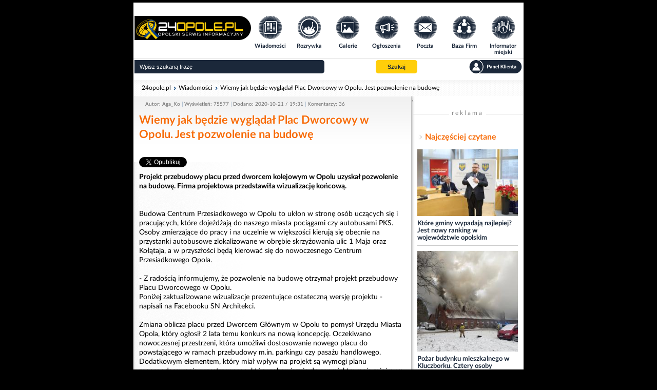

--- FILE ---
content_type: text/html; charset=UTF-8
request_url: https://www.24opole.pl/34832,Wiemy_jak_bedzie_wygladal_Plac_Dworcowy_w_Opolu._Jest_pozwolenie_na_budowe,wiadomosc.html?pg=3
body_size: 15571
content:
<!DOCTYPE html>
<HTML lang="pl">
    <HEAD>
        <meta charset="UTF-8">
        <META name="verify-v1" content="1AFSAN0mXf0R4Okh3/6DF7ySPOTKjt7lDHR67kmmoZE=">
        <META name="Author" content="24opole.pl">
        <META NAME="ROBOTS" CONTENT="all">
        <TITLE>Wiemy jak będzie wyglądał Plac Dworcowy w Opolu. Jest pozwolenie na budowę - Wiadomości</TITLE>
        <META name="description" content="Projekt przebudowy placu przed dworcem kolejowym w Opolu uzyskał pozwolenie na budowę. Firma projektowa przedstawiła wizualizację końcową.">
        <META name="Keywords" content="Centrum Przesiadkowe, budowa, architekci">
        <meta name="viewport" content="width=device-width">
        <meta name="google-signin-client_id" content="1057264138144-6qtagjdcpehlp2ckae790qcr3fo9hmkb.apps.googleusercontent.com">
        
	    <meta property="fb:app_id" content="164517530372271" /> 
	    <meta property="fb:admins" content="1337737350" /> 
	    <meta property="og:image" content="https://www.24opole.pl/res/cache/news/1024.768.20201014143256_1_0.jpg"/>
	    <meta property="og:title" content="Wiemy jak będzie wyglądał Plac Dworcowy w Opolu. Jest pozwolenie na budowę"/>
	    <meta property="og:url" content="https://www.24opole.pl/34832,FB,wiadomosc.html"/>
	    <meta property="og:description" content="Projekt przebudowy placu przed dworcem kolejowym w Opolu uzyskał pozwolenie na budowę. Firma projektowa przedstawiła wizualizację końcową.


Budowa Centrum Przesiadkowego w Opolu to ukłon w stronę osó (...)" />
	    <meta property="og:type" content="article" />
	
	
        <LINK rel="shortcut icon" type="image/x-icon" href="images/common/main/images/favicon.ico">
                <LINK rel="stylesheet" href="css/common/lato/lato.min.css?d=1768481543">
        <LINK rel="stylesheet" href="css/common/font-awesome/font-awesome.min.css?d=1768481543">
        <LINK rel="stylesheet" href="css/grid/header-footer.css?d=1768481543">
        <LINK rel="stylesheet" href="css/grid/news/news_style.css?d=1768481543">
        <LINK rel="stylesheet" href="css/grid/news/responsive.css?d=1768481543">

        <script type="text/javascript" src="js/jquery-2.1.1.min.js"></script>
        
        
	<script type="text/javascript">// Empty script before includes otherwise NS chokes</script>
	<script type="text/javascript">
	    var vhost = "24opole.pl";
	    var href_full = "https://www.24opole.pl";
	    var is_tablet = 0;
	    var is_user = 0;
	</script>
	<script type="text/javascript" src="js/aj.js?d=1768481500"  defer="defer"></script>
	<!-- a -->
    

	    <script async src="//pagead2.googlesyndication.com/pagead/js/adsbygoogle.js"></script>
	    <script>
		(adsbygoogle = window.adsbygoogle || []).push({
		google_ad_client: "ca-pub-3724495004152161",
		enable_page_level_ads: true
		 });
	    </script>
	    <script type="text/javascript" src="https://lib.ads4g.pl/publisher/24opole/ddbd22017c6cef2cb97f.js" defer></script>
		    <div id="fb-root"></div>
		    <script async defer crossorigin="anonymous" src="https://connect.facebook.net/pl_PL/sdk.js#xfbml=1&version=v9.0" nonce="DSrXlgLM"></script>
		
        <script type="text/javascript" src="js/base_fn_grid.js" defer></script>
    </HEAD>
    <BODY style=" background-repeat: no-repeat; background-color: #000;">
        
        <!--- top_pasek start -->
        
        <!--- top_pasek end -->

        <!--- newsomat start -->
        
        <!--- newsomat end -->

        <div class="page_wrapper">
            <!--- index top start -->
            <!-- BIFOR HEADER grid 20 --><header>
	<nav class="t_header">
	    <div class="logo">
	    <a title="www.24opole.pl Strona główna" href="https://www.24opole.pl">
	        <img alt="www.24opole.pl Strona główna" src="images/common/main/images/logo_24opole_ukraina.svg" />
	    </a>
	</div>
	    <ul class="nav-links">
	    <li class="wiadomosci">
	        <a title="Wiadomości" href="https://www.24opole.pl/wiadomosci.html">
		    <img class="link_image" alt="Wiadomości" src="images/common/main/images/top_menu/wiadomosci.svg" />
		    <img class="link_image hover" alt="Wiadomości" src="images/common/main/images/top_menu/wiadomosci_hover.svg" />
		    <span>Wiadomości</span>
		</a>
	    </li>
	    <li class="rozrywka">
		<a title="Rozrywka w Opolu i okolicach" href="https://www.24opole.pl/imprezy.html">
		    <img class="link_image" alt="Rozrywka w Opolu i okolicach" src="images/common/main/images/top_menu/rozrywka.svg" />
		    <img class="link_image hover" alt="Rozrywka w Opolu i okolicach" src="images/common/main/images/top_menu/rozrywka_hover.svg" />
		    <span>Rozrywka</span>
		</a>
	    </li>
	    <li class="galerie">
		<a title="Galerie" href="https://www.24opole.pl/galerie.html">
		    <img class="link_image" alt="Rozrywka w Opolu i okolicach" src="images/common/main/images/top_menu/galeria.svg" />
		    <img class="link_image hover" alt="Rozrywka w Opolu i okolicach" src="images/common/main/images/top_menu/galeria_hover.svg" />
		    <span>Galerie</span>
		</a>
	    </li>
	    <li class="ogloszenia">
		<a title="Darmowe Ogłoszenia Opole i opolskie" href="https://www.24opole.pl/ogloszenia.html">
		    <img class="link_image" alt="Darmowe Ogłoszenia Opole i opolskie" src="images/common/main/images/top_menu/ogloszenia.svg" />
		    <img class="link_image hover" alt="Darmowe Ogłoszenia Opole i opolskie" src="images/common/main/images/top_menu/ogloszenia_hover.svg" />
		    <span>Ogłoszenia</span>
		</a>
	    </li>
	    <li class="poczta">
		<a title="Darmowa Poczta email" href="https://www.24opole.pl/?id=poczta">
		    <img class="link_image" alt="Darmowa Poczta email" src="images/common/main/images/top_menu/poczta.svg" />
		    <img class="link_image hover" alt="Darmowa Poczta email" src="images/common/main/images/top_menu/poczta_hover.svg" />
		    <span>Poczta</span>
		</a>
	    </li>
	    <li class="baza_firm">
		<a title="Baza Firm" href="https://www.24opole.pl/baza_firm.html">
		    <img class="link_image" alt="Baza Firm" src="images/common/main/images/top_menu/baza.svg" />
		    <img class="link_image hover" alt="Baza Firm" src="images/common/main/images/top_menu/baza_hover.svg" />
		    <span>Baza Firm</span>
		</a>
	    </li>
	    <li class="informator">
		<a title="Informacje Opole" href="https://www.24opole.pl/?id=informator_miejski">
		    <img class="link_image" alt="Informacje Opole" src="images/common/main/images/top_menu/informator.svg" />
		    <img class="link_image hover" alt="Informacje Opole" src="images/common/main/images/top_menu/informator_hover.svg" />
		    <span>Informator miejski</span>
		</a>
	    </li>
	    <li class="mapa_strony">
		<a title="Mapa Strony" href="https://www.24opole.pl/?id=mapa_strony">
		    <img class="link_image" alt="Mapa Strony" src="images/common/main/images/top_menu/mapa.svg" />
		    <img class="link_image hover" alt="Mapa Strony" src="images/common/main/images/top_menu/mapa_hover.svg" />
		    <span>Mapa strony</span>
		</a>
	    </li>
	    <li class="user_panel">
		<a title="Panel Klienta" href="https://www.24opole.pl/?id=panel" rel="nofollow">
		    <img class="link_image" alt="Mapa Strony" src="images/common/main/images/top_menu/profil.svg" />
		    <img class="link_image hover" alt="Mapa Strony" src="images/common/main/images/top_menu/profil_hover.svg" />
		    <span>Panel Klienta</span>
		</a>
	    </li>
	</ul>
	    <ul class="top_menu_mobile">
	    <li class="mobile_comments not_visible">
		<div id="mobile_comments">
		<span class=""></span>
		<img class="link_image" alt="Powiadomienia" src="images/common/main/images/top_menu/comments_mobile.svg" />
		</div>
	    </li>
	    <li class="mobile_menu">
		<span id="mobile_menu">
		<i class="fa fa-bars"></i>
		</span>
	    </li>
	    <li class="mobile_search">
		<span id="mobile_search">
		<i class="fa fa-search"></i>
		</span>
	    </li>
	</ul>
	</nav>
	<div class="t_header_bottom">
	    <form method="get" action="https://www.24opole.pl" target="_top">
	    <div class="top_search">
		<input class="search_input" type="text" name="q" placeholder="Wpisz szukaną frazę"  value="" id="sbi">
		<!-- <input title="Szukaj w Internecie" type="radio" name="as_sitesearch" value="" checked id="ss0">
		<label for="ss0" title="Szukaj w Internecie">Google</label>
		<input title="Wyszukaj www.24opole.pl" type="radio" name="as_sitesearch" value="www.24opole.pl"  id="ss1">
		<label for="ss1" title="Wyszukaj www.24opole.pl">24opole</label> -->
		<button class="button_set" title="Szukaj" type="submit" name="sa" id="sbb">
		        <span>Szukaj</span>
		</button>
		<div class="informer_lower_button not_visible">
		    
		</div>
		<a class="top_panel_link" title="Panel klienta" href="https://www.24opole.pl/?id=panel" rel="nofollow">
	    <img alt="Panel klienta" src="images/common/main/images/top_menu/panel.svg" class="link_image" />
	    <img alt="Panel klienta" src="images/common/main/images/top_menu/panel_hover.svg" class="link_image_hover" />
        </a>
	    </div>
	    <input type="hidden" name="domains" value="www.24opole.pl">
	    <input type="hidden" name="as_sitesearch" value="www.24opole.pl">
	    <input type="hidden" name="google" value="1">
	    <input type="hidden" name="cx" value="partner-pub-3724495004152161:7zeni3-662q">
	    <input type="hidden" name="cof" value="FORID:10">
	    <input type="hidden" name="ie" value="UTF-8">
	</form>
	<div id="informer_list_cont not_visible">
	    <ul class="forum_comments_list not_visible"></ul>
	</div>
	</div>
    </header>
    <div class="lay">
	<div class = "dd " style = "padding: 5px 0;width:100%;background:#FFFFFF;display: flex; justify-content: center;"><!-- plus -->
<script async='async' src='https://www.googletagservices.com/tag/js/gpt.js'></script><script>
  var gptadslots = [];
  var googletag = googletag || {cmd:[]};</script><script>
  googletag.cmd.push(function() {
    var responsiveads = googletag.sizeMapping()
          .addSize([0,0],[[336,280],[300,250],[250,250],[320,250],[320,100],[320,50],[300,100],[300,50]])
          .addSize([750,200],[[728,90],[336,280],[300,250],[400,300],[480,320],[320,250]])
                    .build();
                           gptadslots.push(googletag.defineSlot('/21849154601,94253019/Ad.Plus-AI-Responsive', [[336,280]], 'responsive-1')
                            .defineSizeMapping(responsiveads)
                            .addService(googletag.pubads()));
                      googletag.pubads().setTargeting('site', ['24opole.pl']);
                       googletag.enableServices();  });</script>	
<center><div id='responsive-1'>  <script>
    googletag.cmd.push(function() { googletag.display('responsive-1'); });
  </script></div></center></div>
    </div><!-- AFTER HEADER -->
            <!--- index top end -->

            <div class="content_wrapper">
                
                <!-- BIFOR MAIN INCLUDE --><!-- BEFORE MAIN INCLUDE PAGE -->
                <script type="application/ld+json">
	{
	    "@context": "http://schema.org",
	    "@type": "NewsArticle",
	    "mainEntityOfPage": "https://www.24opole.pl/34832,Wiemy_jak_bedzie_wygladal_Plac_Dworcowy_w_Opolu._Jest_pozwolenie_na_budowe,wiadomosc.html",
	    "url": "https://www.24opole.pl/34832,Wiemy_jak_bedzie_wygladal_Plac_Dworcowy_w_Opolu._Jest_pozwolenie_na_budowe,wiadomosc.html",
	    "headline": "Wiemy jak będzie wyglądał Plac Dworcowy w Opolu. Jest pozwolenie na budowę",
	    "image": {
		"@type": "ImageObject",
		"url": "https://www.24opole.pl/res/cache/news/1024.768.20201014143256_1_0.jpg",
		"height": 768,
		"width": 1024
	    },
	    "datePublished": "2020-10-21 19:31:20",
	    "dateModified": "2020-10-21 19:31:20",
	    "author": {
		"@type": "Person",
		"name": "Aga_Ko"
	    },
	    "publisher": {
		"@type": "Organization",
		"name": "24Opole",
		"logo": {
    		     "@type": "ImageObject",
    		     "url": "https://www.24opole.pl/images/common/main/images/logo_24opole.png",
    		     "width": 210,
    		     "height": 60
		}
	    },
	    "description": "Projekt przebudowy placu przed dworcem kolejowym w Opolu uzyskał pozwolenie na budowę. Firma projektowa przedstawiła wizualizację końcową.


Budowa Centrum Przesiadkowego w Opolu to ukłon w stronę osób uczących się i pracujących, które dojeżdżają do naszego miasta pociągami czy autobusami PKS. Osoby zmierzające do pracy  i na uczelnie w większości kierują się obecnie na przystanki autobusowe zlokalizowane w obrębie skrzyżowania ulic 1 Maja oraz Kołątaja, a w przyszłości będą kierować się do nowoczesnego Centrum Przesiadkowego Opola.

- Z radością informujemy, że pozwolenie na budowę otrzymał projekt przebudowy Placu Dworcowego w Opolu.
Poniżej zaktualizowane wizualizacje prezentujące ostateczną wersję projektu - napisali na Facebooku SN Architekci.

Zmiana oblicza placu przed Dworcem Głównym w Opolu to pomysł Urzędu Miasta Opola, który ogłosił 2 lata temu konkurs na nową koncepcję. Oczekiwano nowoczesnej przestrzeni, która umożliwi dostosowanie nowego placu do powstającego w ramach przebudowy m.in. parkingu czy pasażu handlowego. Dodatkowym elementem, który miał wpływ na projekt są wymogi planu zagospodarowania przestrzennego, który zobowiązuje do zaprojektowania minimum 40% powierzchni biologicznie czynnej.

Do tego dochodziło zaplanowanie tunelu w ciągu ul. 1 Maja, co ma umożliwić płynne poruszanie się pieszych i rowerzystów pomiędzy dworcem a ulicą Krakowską.

- Forma projektowanego placu zdeterminowana jest liniami wytyczającymi ciągi komunikacyjne w kierunku ulicy Krakowskiej i przystanków na ulicy 1 Maja (w przyszłości do Centrum Przesiadkowego), oraz osi widokowych rozpościerających się na budynek Poczty Głównej i Dworca Głównego. Projektowana strefa zielona placu dworcowego została zaprojektowana na siatce okręgów, którą wytyczają osie widokowe Dworca Głównego oraz Poczty. Okręgi nie wyznaczają wyraźnych granic placu ani nie determinują głównego kierunku orientowania się placu. Strefę tą wyróżnia duża ilość rozbitej zieleni w postaci górek na okręgach, które tworzą wiele kameralnych przestrzeni półpublicznych dla różnych grup ludzi oraz funkcji - piszą projektanci z SN Architekci.

Zaprojektowano zarówno przestrzenie zacienione jak i nasłonecznione, miejsce spotkań w postaci &quot;pawilonu odpoczynku&quot;, a także plac zabaw dla dzieci, pagórki oraz wysoką zieleń dodatkowo izolującą akustycznie.
Tak utworzona przestrzeń tworzy współczesny zurbanizowany Park Miejski, który nie stanowi wyraźnej granicy pomiędzy obszarami utwardzonymi a samym parkiem. Stylistyka projektowanego placu dworcowego nawiązuje materiałami do obecnie realizowanego projektu ulicy Krakowskiej.

Plan zakłada, że budowa Centrum Przesiadkowego Opole Główne zakończona będzie jesienią 2022 roku. Wykonawcą inwestycji jest firma Warbud, która realizuje ją za około 65 mln zł."
	}
	</script>
                <div class="new_acl " style="overflow: hidden"><!-- NEW_ACL IDZ -->
	    <div class="acl_line">
		<div class="nav_cont">
	    <ul class="nav_bar">
		<li>
	    <a title="24opole.pl" href="https://www.24opole.pl">24opole.pl</a>
	</li><li>
	    <a title="Wiadomości" href="https://www.24opole.pl/wiadomosci.html">Wiadomości</a>
	</li><li>
	    <a title="Wiemy jak będzie wyglądał Plac Dworcowy w Opolu. Jest pozwolenie na budowę" href="https://www.24opole.pl/34832,Wiemy_jak_bedzie_wygladal_Plac_Dworcowy_w_Opolu._Jest_pozwolenie_na_budowe,wiadomosc.html">Wiemy jak będzie wyglądał Plac Dworcowy w Opolu. Jest pozwolenie na budowę</a>
	</li>
	    </ul>
	</div>
	    </div>
	    <div class="separator"></div>
	    <div class="acl_line"><!-- KOLUMNY IDZ -->
		<!-- LCOL IDZ --><div class="col left"><ul class="metr">
	    <li>Autor: Aga_Ko</li>
	    <li>Wyświetleń: 75577</li>
	    <li>Dodano: 2020-10-21 / 19:31</li>
	    <li>Komentarzy: 36</li>
	    
	</ul>
	<a title="Wiemy jak będzie wyglądał Plac Dworcowy w Opolu. Jest pozwolenie na budowę" href="https://www.24opole.pl/34832,Wiemy_jak_bedzie_wygladal_Plac_Dworcowy_w_Opolu._Jest_pozwolenie_na_budowe,wiadomosc.html"><h1 class="acl_tit" style="color: #f76c09;">Wiemy jak będzie wyglądał Plac Dworcowy w Opolu. Jest pozwolenie na budowę</h1></a>
	<div class="top_social">
	<a href="https://twitter.com/share?ref_src=twsrc%5Etfw" class="twitter-share-button" data-text="Wiemy jak będzie wyglądał Plac Dworcowy w Opolu. Jest pozwolenie na budowę
" data-url="https://www.24opole.pl/34832,Wiemy_jak_bedzie_wygladal_Plac_Dworcowy_w_Opolu._Jest_pozwolenie_na_budowe,wiadomosc.html" data-lang="pl" data-show-count="false">Tweet</a><div class="fb-share-button" data-href="https://www.24opole.pl/34832,Wiemy_jak_bedzie_wygladal_Plac_Dworcowy_w_Opolu._Jest_pozwolenie_na_budowe,wiadomosc.html" data-layout="button_count" data-size="small">
	    <a target="_blank" href="https://www.facebook.com/sharer/sharer.php?u=https%3A%2F%2Fwww.24opole.pl%2F&amp;src=sdkpreparse" class="fb-xfbml-parse-ignore">Udostępnij</a>
	</div>
	</div>
	<div class="acl_txt">
	    <article><b>Projekt przebudowy placu przed dworcem kolejowym w Opolu uzyskał pozwolenie na budowę. Firma projektowa przedstawiła wizualizację końcową.</b><br>
<br>
<br>
Budowa Centrum Przesiadkowego w Opolu to ukłon w stronę osób uczących się i pracujących, które dojeżdżają do naszego miasta pociągami czy autobusami PKS. Osoby zmierzające do pracy  i na uczelnie w większości kierują się obecnie na przystanki autobusowe zlokalizowane w obrębie skrzyżowania ulic 1 Maja oraz Kołątaja, a w przyszłości będą kierować się do nowoczesnego Centrum Przesiadkowego Opola.<br>
<br>
- Z radością informujemy, że pozwolenie na budowę otrzymał projekt przebudowy Placu Dworcowego w Opolu.<br>
Poniżej zaktualizowane wizualizacje prezentujące ostateczną wersję projektu - napisali na Facebooku SN Architekci.<br>
<br>
Zmiana oblicza placu przed Dworcem Głównym w Opolu to pomysł Urzędu Miasta Opola, który ogłosił 2 lata temu konkurs na nową koncepcję. Oczekiwano nowoczesnej przestrzeni, która umożliwi dostosowanie nowego placu do powstającego w ramach przebudowy m.in. parkingu czy pasażu handlowego. Dodatkowym elementem, który miał wpływ na projekt są wymogi planu zagospodarowania przestrzennego, który zobowiązuje do zaprojektowania minimum 40% powierzchni biologicznie czynnej.<br>
<br>
Do tego dochodziło zaplanowanie tunelu w ciągu ul. 1 Maja, co ma umożliwić płynne poruszanie się pieszych i rowerzystów pomiędzy dworcem a ulicą Krakowską.<br>
<br>
- Forma projektowanego placu zdeterminowana jest liniami wytyczającymi ciągi komunikacyjne w kierunku ulicy Krakowskiej i przystanków na ulicy 1 Maja (w przyszłości do Centrum Przesiadkowego), oraz osi widokowych rozpościerających się na budynek Poczty Głównej i Dworca Głównego. Projektowana strefa zielona placu dworcowego została zaprojektowana na siatce okręgów, którą wytyczają osie widokowe Dworca Głównego oraz Poczty. Okręgi nie wyznaczają wyraźnych granic placu ani nie determinują głównego kierunku orientowania się placu. Strefę tą wyróżnia duża ilość rozbitej zieleni w postaci górek na okręgach, które tworzą wiele kameralnych przestrzeni półpublicznych dla różnych grup ludzi oraz funkcji - piszą projektanci z SN Architekci.<br>
<br>
Zaprojektowano zarówno przestrzenie zacienione jak i nasłonecznione, miejsce spotkań w postaci "pawilonu odpoczynku", a także plac zabaw dla dzieci, pagórki oraz wysoką zieleń dodatkowo izolującą akustycznie.<br>
Tak utworzona przestrzeń tworzy współczesny zurbanizowany Park Miejski, który nie stanowi wyraźnej granicy pomiędzy obszarami utwardzonymi a samym parkiem. Stylistyka projektowanego placu dworcowego nawiązuje materiałami do obecnie realizowanego projektu ulicy Krakowskiej.<br>
<br>
Plan zakłada, że budowa Centrum Przesiadkowego Opole Główne zakończona będzie jesienią 2022 roku. Wykonawcą inwestycji jest firma Warbud, która realizuje ją za około 65 mln zł.<div id="thumb_wrap_fotostory"  class="thumb_wrap_fotostory">
            <p>
                
                
            </p>
        </div>
	<div class="thumb_wrap_fotostory">
	    <div class="miniatury_fotostory">
		<a title="Poprzednie" href="https://www.24opole.pl/34832,Wiemy_jak_bedzie_wygladal_Plac_Dworcowy_w_Opolu._Jest_pozwolenie_na_budowe,wiadomosc.html?pg=2#thumb_wrap_fotostory" class="thumb_link thumb_prev">
	    <i class="fa fa-angle-left"></i>
	</a>
		<a href="javascript:displayWindow('https://www.24opole.pl/wiadomosci,34832,120585,l,Wiemy_jak_bedzie_wygladal_Plac_Dworcowy_w_Opolu._Jest_pozwolenie_na_budowe,fotka.html','1050','990')"  title=""><img src="https://www.24opole.pl/res/cache/news/530.auto.20201014143256_3_2.jpg" alt="" ></a>
		<a title="Następne" href="https://www.24opole.pl/34832,Wiemy_jak_bedzie_wygladal_Plac_Dworcowy_w_Opolu._Jest_pozwolenie_na_budowe,wiadomosc.html?pg=4#thumb_wrap_fotostory" class="thumb_link thumb_next">
	    <i class="fa fa-angle-right"></i>
	</a>
	    </div>
	    <p class="foto_cnt">
		Zdjęcie (3/19)
	    </p>
            <p class="th_desc"><i>(Fot. SN Architekci)</i></p>
	</div></article>
	</div>
	
	
	
	
	
	
	
	
	
	<div class="acl_bd">
	    <div style="float: left; display: block; border-bottom: 1px solid #ddd; width: 100%; margin: 10px 0px 20px; text-align: center; overflow: visible;">
	    <span style="position: relative; top: 5px; font-size: 12px; color: #888; width: 100px; letter-spacing: 3px; margin: 0px; padding: 0px 5px; background: white;">reklama</span>
	</div>
	    <div class="box" style="width: fit-content;">
		<script async src="https://securepubads.g.doubleclick.net/tag/js/gpt.js"></script> <div id="300x250-1"> <script> window.googletag = window.googletag || {cmd: []}; googletag.cmd.push(function() { googletag.defineSlot('/21849154601,94253019/Ad.Plus-300x250', [300, 250], '300x250-1').addService(googletag.pubads()); googletag.enableServices(); googletag.display('300x250-1'); }); </script> </div>
	    </div>
	</div>
	
	
	<div class="separator"></div>
	<div class="acl_brd">
	    <div class="tpwr" style="display: table-cell;">
		
		<a title="Rejestracja" href="https://www.24opole.pl/?id=panel&gpanel=nowe_konto" class="add_acc" rel="nofollow"></a>
		<p>Zarezerwuj unikatowy login zanim wyprzedzą cię inni! Włącz się do dyskusji i wymieniaj poglądy na różne tematy z aktywną społecznością.</p>
	    </div>
	</div>
	<div class="forum_bot"></div>
	
	<div class="brd_state" style="color: #af1111;">
    <P class='back_banner'>Forum pod artykułem jest w trybie "tylko dla zalogowanych".</P></div>
	<div class="brd_wrap">
    
    
    <div id="1603250" class='comment' style='width: 100%; display: block; float: left; margin-bottom: 10px;'><span style="color: #AAAAAA">2020-10-23 22:52:00 [83.10.242.*] id:1603250</span>  &nbsp;<br />
	
	<span style="font-family:tahoma;"><B> <span title='Czemu niebieski? Załóż konto!' style='color:#222299'>ivo70</span>: </B><span style="color: #666"> Napisała postów [<span style='color:#;font-weight:normal;' title="Reputacja:Czas próbny ">19</span>], status [nowy] 			<img  alt='Reputacja'  src="images/common/main/images/stars/1.png"><BR></span></span>
	Niech mnie ktoś oświeci. Artykuł mówi o zgodzie na przebudowę placu przy
dworcu.(zgoda od kogo) Dane udostępnili na facebooku Architekci. OK. dotąd
kumam. Kto będzie przebudowywał plac, za ile i kiedy( bo że po zakończeniu
przebudowy infrastruktury drogowej to wiadomo).Końcówka artykułu dotyczy
centrum przesiadkowego -wykonawcy Warbud i ceny za centrum. Oni skończą
przebudową infrastruktury drogowej i wtedy wejdzie "ktoś" i przebuduje plac za
"ileś". Autorka pominęła szczegóły rewitalizacji czy ja ich nie widzę ?
	
	<div class='com_bl_ubl'></div>
	
    <div class="formt" id="formodp1603250">
	<BR>
	<div class="add_comment">
<div  class='container ' style='margin: 0px; width: 510px;'>
<div  class='form_wrapper ' style=' width: 100%;'>
    <form action="" method='post' class='panelform '>
        <table id="komtab_0_1603250" class="" style="width: 100%;font-size:12px;border-width: 0; padding: 3px; border-spacing: 0px;">
        <tbody>
        <tr class='koszyk_row_darker'><td class="sans  left top"   >Nick:</td><td class="sans  left"   ><input  type='text' class='text ' style=' width: 100%;' name="inicjaly" value="" /></td></tr>
<tr><td class="sans  left top"   >Treść:</td><td class="sans  left"   ><textarea  class='textarea ' style='height: 90px;' name="wpisdokomentarzy"></textarea></td></tr>
<tr class='koszyk_row_darker'><td class="sans  left top"   ><input type="hidden" name="dokom" value="1603250"/></td><td class="sans  left aright"   ><input type="button" value="Zwiń"   onclick="$('formodp1603250').style.display='none';" ><input type="submit" value='Wyślij' class='clear '></td></tr>

        </tbody>
        </table>
        </form></div>
</div>

	</div>
    </div>
	<div class='pok_uk'></div>
    </div>
    
    
    <div id="1603090" class='comment' style='width: 100%; display: block; float: left; margin-bottom: 10px;'><span style="color: #AAAAAA">2020-10-21 19:36:34 [178.252.17.*] id:1603090</span>  &nbsp;<br />
	
	<span style="font-family:tahoma;"><B> <span title='Czemu niebieski? Załóż konto!' style='color:#222299'>PauloOp23</span>: </B><span style="color: #666"> Napisał postów [<span style='color:#5f9f00;font-weight:normal;' title="Reputacja:93% ">3723</span>], status [VIP]		        <img  alt='Reputacja'  src="images/common/main/images/stars/12.png"><BR></span></span>
	Czyli kolejne zmiany w ruchu bo widzę że ulice Armii Krajowej będą
zmieniać. A do tego kolejne schrony zasypią. Brawo. A park tylko na rysunku
tek będzie wyglądał bo realnie będzie beton i syf jak zawsze. 
	
	<div class='com_bl_ubl'></div>
	
    <div class="formt" id="formodp1603090">
	<BR>
	<div class="add_comment">
<div  class='container ' style='margin: 0px; width: 510px;'>
<div  class='form_wrapper ' style=' width: 100%;'>
    <form action="" method='post' class='panelform '>
        <table id="komtab_0_1603090" class="" style="width: 100%;font-size:12px;border-width: 0; padding: 3px; border-spacing: 0px;">
        <tbody>
        <tr class='koszyk_row_darker'><td class="sans  left top"   >Nick:</td><td class="sans  left"   ><input  type='text' class='text ' style=' width: 100%;' name="inicjaly" value="" /></td></tr>
<tr><td class="sans  left top"   >Treść:</td><td class="sans  left"   ><textarea  class='textarea ' style='height: 90px;' name="wpisdokomentarzy"></textarea></td></tr>
<tr class='koszyk_row_darker'><td class="sans  left top"   ><input type="hidden" name="dokom" value="1603090"/></td><td class="sans  left aright"   ><input type="button" value="Zwiń"   onclick="$('formodp1603090').style.display='none';" ><input type="submit" value='Wyślij' class='clear '></td></tr>

        </tbody>
        </table>
        </form></div>
</div>

	</div>
    </div>
	<div class='pok_uk'><span onclick="$('dokom_1603090').style.display='block';" class=lapa style='color:#CC9030'><B>Pokaż </B></span> -
		    <span onclick="$('dokom_1603090').style.display='none';" class=lapa style='color:#CC9030'><B>Ukryj  </B></span> Odpowiedzi [4]</div>
    </div>
    
    
<div class="formt" id="dokom_1603090" style="margin-left:25px;">

    <div id="1603135" class='comment' style='width: 100%; display: block; float: left; margin-bottom: 10px;'><span style="color: #AAAAAA">2020-10-22 10:03:36 [217.173.195.*] id:1603135</span>  &nbsp;<br />
	
	<span style="font-family:tahoma;"><B> <span title='Czemu niebieski? Załóż konto!' style='color:#222299'>wojtasoks</span>: </B><span style="color: #666"> Napisał postów [<span style='color:#59a500;font-weight:normal;' title="Reputacja:97% ">10984</span>], status [VIP]		        <img  alt='Reputacja'  src="images/common/main/images/stars/12.png"><BR></span></span>
	A po co Tobie te schrony? Nie beton tylko granit jak coś. Mam nadzieję, że
proporcje zieleni będą zachowane.
	
	<div class='com_bl_ubl'></div>
	
	<div class='pok_uk'></div>
    </div>
    
    
    <div id="1603169" class='comment' style='width: 100%; display: block; float: left; margin-bottom: 10px;'><span style="color: #AAAAAA">2020-10-22 18:45:38 [178.252.17.*] id:1603169</span>  &nbsp;<br />
	
	<span style="font-family:tahoma;"><B> <span title='Czemu niebieski? Załóż konto!' style='color:#222299'>PauloOp23</span>: </B><span style="color: #666"> Napisał postów [<span style='color:#5f9f00;font-weight:normal;' title="Reputacja:93% ">3723</span>], status [VIP]		        <img  alt='Reputacja'  src="images/common/main/images/stars/12.png"><BR></span></span>
	Schrony są częścią historii. dlaczego katedry nie zburzą i nie zrobią
parkingu. A z tym granitem to bym tak się nie zachwycał. A co do tej zieleni
to polecam się zapoznać z wizualizacjami gotowych projektów a następnie
udać się na miejsce i porównać.  
	
	<div class='com_bl_ubl'></div>
	
	<div class='pok_uk'></div>
    </div>
    
    
    <div id="1603176" class='comment' style='width: 100%; display: block; float: left; margin-bottom: 10px;'><span style="color: #AAAAAA">2020-10-22 20:07:01 [31.60.61.*] id:1603176</span>  &nbsp;<br />
	
	<span style="font-family:tahoma;"><B> <span title='Czemu niebieski? Załóż konto!' style='color:#222299'>liberty</span>: </B><span style="color: #666"> Napisał postów [<span style='color:#c33b00;font-weight:normal;' title="Reputacja:34% ">5822</span>], status [Szycha]	                <img  alt='Reputacja'  src="images/common/main/images/stars/11.png"><BR></span></span>
	Pajace z ratusza niszczą kolejny schron po tym z PKS ul 1 maja a niedługo te
schrony będą potrzebne...
	
	<div class='com_bl_ubl'></div>
	
	<div class='pok_uk'></div>
    </div>
    
    
    <div id="1603194" class='comment' style='width: 100%; display: block; float: left; margin-bottom: 10px;'><span style="color: #AAAAAA">2020-10-23 10:05:45 [217.173.195.*] id:1603194</span>  &nbsp;<br />
	
	<span style="font-family:tahoma;"><B> <span title='Czemu niebieski? Załóż konto!' style='color:#222299'>wojtasoks</span>: </B><span style="color: #666"> Napisał postów [<span style='color:#59a500;font-weight:normal;' title="Reputacja:97% ">10984</span>], status [VIP]		        <img  alt='Reputacja'  src="images/common/main/images/stars/12.png"><BR></span></span>
	Przed czym te schrony mają nas ochronić. Czasy się zmieniają, sposoby walki
też. Ja wiem, że nasza władza mentalnie cofa nas nawet do średniowiecza, ale
to nie znaczy, że pozostałą część świata średniowiecznymi metodami
będzie chciała nas zdobyć. Walory turystyczne takich obiektów są żadne.
	
	<div class='com_bl_ubl'></div>
	
	<div class='pok_uk'></div>
    </div>
    </div>
    
    <div id="1603123" class='comment' style='width: 100%; display: block; float: left; margin-bottom: 10px;'><span style="color: #AAAAAA">2020-10-22 03:58:25 [83.22.109.*] id:1603123</span>  &nbsp;<br />
	
	<span style="font-family:tahoma;"><B> <span title='Czemu niebieski? Załóż konto!' style='color:#222299'>przemo_opole</span>: </B><span style="color: #666"> Napisał postów [<span style='color:#5f9f00;font-weight:normal;' title="Reputacja:93% ">287</span>], status [maniak]			<img  alt='Reputacja'  src="images/common/main/images/stars/7.png"><BR></span></span>
	Ile drzew do wycięcia tym razem?
	
	<div class='com_bl_ubl'></div>
	
    <div class="formt" id="formodp1603123">
	<BR>
	<div class="add_comment">
<div  class='container ' style='margin: 0px; width: 510px;'>
<div  class='form_wrapper ' style=' width: 100%;'>
    <form action="" method='post' class='panelform '>
        <table id="komtab_0_1603123" class="" style="width: 100%;font-size:12px;border-width: 0; padding: 3px; border-spacing: 0px;">
        <tbody>
        <tr class='koszyk_row_darker'><td class="sans  left top"   >Nick:</td><td class="sans  left"   ><input  type='text' class='text ' style=' width: 100%;' name="inicjaly" value="" /></td></tr>
<tr><td class="sans  left top"   >Treść:</td><td class="sans  left"   ><textarea  class='textarea ' style='height: 90px;' name="wpisdokomentarzy"></textarea></td></tr>
<tr class='koszyk_row_darker'><td class="sans  left top"   ><input type="hidden" name="dokom" value="1603123"/></td><td class="sans  left aright"   ><input type="button" value="Zwiń"   onclick="$('formodp1603123').style.display='none';" ><input type="submit" value='Wyślij' class='clear '></td></tr>

        </tbody>
        </table>
        </form></div>
</div>

	</div>
    </div>
	<div class='pok_uk'><span onclick="$('dokom_1603123').style.display='block';" class=lapa style='color:#CC9030'><B>Pokaż </B></span> -
		    <span onclick="$('dokom_1603123').style.display='none';" class=lapa style='color:#CC9030'><B>Ukryj  </B></span> Odpowiedzi [4]</div>
    </div>
    
    
<div class="formt" id="dokom_1603123" style="margin-left:25px;">

    <div id="1603124" class='comment' style='width: 100%; display: block; float: left; margin-bottom: 10px;'><span style="color: #AAAAAA">2020-10-22 04:29:48 [83.22.238.*] id:1603124</span>  &nbsp;<br />
	
	<span style="font-family:tahoma;"><B> <span title='Czemu niebieski? Załóż konto!' style='color:#222299'>ms40</span>: </B><span style="color: #666"> Napisał postów [<span style='color:#6b9300;font-weight:normal;' title="Reputacja:86% ">1449</span>], status [zrobił/a karierę]	<img  alt='Reputacja'  src="images/common/main/images/stars/10.png"><BR></span></span>
	Milion 
	
	<div class='com_bl_ubl'></div>
	
	<div class='pok_uk'></div>
    </div>
    
    
    <div id="1603142" class='comment' style='width: 100%; display: block; float: left; margin-bottom: 10px;'><span style="color: #AAAAAA">2020-10-22 10:08:57 [217.173.195.*] id:1603142</span>  &nbsp;<br />
	
	<span style="font-family:tahoma;"><B> <span title='Czemu niebieski? Załóż konto!' style='color:#222299'>wojtasoks</span>: </B><span style="color: #666"> Napisał postów [<span style='color:#59a500;font-weight:normal;' title="Reputacja:97% ">10984</span>], status [VIP]		        <img  alt='Reputacja'  src="images/common/main/images/stars/12.png"><BR></span></span>
	A ile tam drzew w tej chwili rośnie?
	
	<div class='com_bl_ubl'></div>
	
	<div class='pok_uk'></div>
    </div>
    
    
    <div id="1603150" class='comment' style='width: 100%; display: block; float: left; margin-bottom: 10px;'><span style="color: #AAAAAA">2020-10-22 10:45:17 [37.248.179.*] id:1603150</span>  &nbsp;<br />
	
	<span style="font-family:tahoma;"><B> <span title='Czemu niebieski? Załóż konto!' style='color:#222299'>Polpha</span>: </B><span style="color: #666"> Napisał postów [<span style='color:#778700;font-weight:normal;' title="Reputacja:79% ">9969</span>], status [VIP]		        <img  alt='Reputacja'  src="images/common/main/images/stars/12.png"><BR></span></span>
	Dwa miliony 
	
	<div class='com_bl_ubl'></div>
	
	<div class='pok_uk'></div>
    </div>
    
    
    <div id="1603193" class='comment' style='width: 100%; display: block; float: left; margin-bottom: 10px;'><span style="color: #AAAAAA">2020-10-23 10:02:52 [217.173.195.*] id:1603193</span>  &nbsp;<br />
	
	<span style="font-family:tahoma;"><B> <span title='Czemu niebieski? Załóż konto!' style='color:#222299'>wojtasoks</span>: </B><span style="color: #666"> Napisał postów [<span style='color:#59a500;font-weight:normal;' title="Reputacja:97% ">10984</span>], status [VIP]		        <img  alt='Reputacja'  src="images/common/main/images/stars/12.png"><BR></span></span>
	źdźbłów :)
	
	<div class='com_bl_ubl'></div>
	
	<div class='pok_uk'></div>
    </div>
    </div>
    
    <div id="1603129" class='comment' style='width: 100%; display: block; float: left; margin-bottom: 10px;'><span style="color: #AAAAAA">2020-10-22 07:19:31 [83.30.76.*] id:1603129</span>  &nbsp;<br />
	
	<span style="font-family:tahoma;"><B> <span title='Czemu niebieski? Załóż konto!' style='color:#222299'>azam</span>: </B><span style="color: #666"> Napisała postów [<span style='color:#5ba300;font-weight:normal;' title="Reputacja:96% ">1053</span>], status [zrobił/a karierę]	<img  alt='Reputacja'  src="images/common/main/images/stars/10.png"><BR></span></span>
	 I znów beton !!czy nie można zrobić klombów i ścieżki brukowe ? biedne
drzewa, co za jaki idiot to wymysla !!
	
	<div class='com_bl_ubl'></div>
	
    <div class="formt" id="formodp1603129">
	<BR>
	<div class="add_comment">
<div  class='container ' style='margin: 0px; width: 510px;'>
<div  class='form_wrapper ' style=' width: 100%;'>
    <form action="" method='post' class='panelform '>
        <table id="komtab_0_1603129" class="" style="width: 100%;font-size:12px;border-width: 0; padding: 3px; border-spacing: 0px;">
        <tbody>
        <tr class='koszyk_row_darker'><td class="sans  left top"   >Nick:</td><td class="sans  left"   ><input  type='text' class='text ' style=' width: 100%;' name="inicjaly" value="" /></td></tr>
<tr><td class="sans  left top"   >Treść:</td><td class="sans  left"   ><textarea  class='textarea ' style='height: 90px;' name="wpisdokomentarzy"></textarea></td></tr>
<tr class='koszyk_row_darker'><td class="sans  left top"   ><input type="hidden" name="dokom" value="1603129"/></td><td class="sans  left aright"   ><input type="button" value="Zwiń"   onclick="$('formodp1603129').style.display='none';" ><input type="submit" value='Wyślij' class='clear '></td></tr>

        </tbody>
        </table>
        </form></div>
</div>

	</div>
    </div>
	<div class='pok_uk'><span onclick="$('dokom_1603129').style.display='block';" class=lapa style='color:#CC9030'><B>Pokaż </B></span> -
		    <span onclick="$('dokom_1603129').style.display='none';" class=lapa style='color:#CC9030'><B>Ukryj  </B></span> Odpowiedzi [3]</div>
    </div>
    
    
<div class="formt" id="dokom_1603129" style="margin-left:25px;">

    <div id="1603145" class='comment' style='width: 100%; display: block; float: left; margin-bottom: 10px;'><span style="color: #AAAAAA">2020-10-22 10:12:14 [217.173.195.*] id:1603145</span>  &nbsp;<br />
	
	<span style="font-family:tahoma;"><B> <span title='Czemu niebieski? Załóż konto!' style='color:#222299'>wojtasoks</span>: </B><span style="color: #666"> Napisał postów [<span style='color:#59a500;font-weight:normal;' title="Reputacja:97% ">10984</span>], status [VIP]		        <img  alt='Reputacja'  src="images/common/main/images/stars/12.png"><BR></span></span>
	Ale na zdjęciach przecież są zielone wyspy które zajmują 40% placu. I drzew
jest kilkadziesiąt, na pewno więcej niż teraz tam jest. I tylko nie ścieżki
brukowe, bo ciężko b-po nic targa się choćby walizki na kółkach. To nie
jest beton tylko granit.
	
	<div class='com_bl_ubl'></div>
	
	<div class='pok_uk'></div>
    </div>
    
    
    <div id="1603147" class='comment' style='width: 100%; display: block; float: left; margin-bottom: 10px;'><span style="color: #AAAAAA">2020-10-22 10:17:04 [46.205.200.*] id:1603147</span>  &nbsp;<br />
	
	<span style="font-family:tahoma;"><B> <span title='Czemu niebieski? Załóż konto!' style='color:#222299'>mariossini</span>: </B><span style="color: #666"> Napisał postów [<span style='color:#5ca200;font-weight:normal;' title="Reputacja:95% ">131</span>], status [wyjadacz]		<img  alt='Reputacja'  src="images/common/main/images/stars/5.png"><BR></span></span>
	Na zdjęciach widać sporo zieleni, ale zawsze ktoś napisze, że beton.
Intełnetowe krzykadełka ;D A pytanie inne, czy będzie to przejście podziemne
między dworcem a krakowską, bo na fotce jakoby nie było :)
	
	<div class='com_bl_ubl'></div>
	
	<div class='pok_uk'></div>
    </div>
    
    
    <div id="1603192" class='comment' style='width: 100%; display: block; float: left; margin-bottom: 10px;'><span style="color: #AAAAAA">2020-10-23 10:01:57 [217.173.195.*] id:1603192</span>  &nbsp;<br />
	
	<span style="font-family:tahoma;"><B> <span title='Czemu niebieski? Załóż konto!' style='color:#222299'>wojtasoks</span>: </B><span style="color: #666"> Napisał postów [<span style='color:#59a500;font-weight:normal;' title="Reputacja:97% ">10984</span>], status [VIP]		        <img  alt='Reputacja'  src="images/common/main/images/stars/12.png"><BR></span></span>
	teoretycznie ma być tunel dla samochodów tak żeby ludzie szli cały czas na
jednym poziomie. Ale to pieśń przyszłości...
	
	<div class='com_bl_ubl'></div>
	
	<div class='pok_uk'></div>
    </div>
    </div>
    
    <div id="1603177" class='comment' style='width: 100%; display: block; float: left; margin-bottom: 10px;'><span style="color: #AAAAAA">2020-10-22 20:08:12 [31.60.61.*] id:1603177</span>  &nbsp;<br />
	
	<span style="font-family:tahoma;"><B> <span title='Czemu niebieski? Załóż konto!' style='color:#222299'>liberty</span>: </B><span style="color: #666"> Napisał postów [<span style='color:#c33b00;font-weight:normal;' title="Reputacja:34% ">5822</span>], status [Szycha]	                <img  alt='Reputacja'  src="images/common/main/images/stars/11.png"><BR></span></span>
	Drzew nie wycinajcie pajace z ratusza!!!!
	
	<div class='com_bl_ubl'></div>
	
    <div class="formt" id="formodp1603177">
	<BR>
	<div class="add_comment">
<div  class='container ' style='margin: 0px; width: 510px;'>
<div  class='form_wrapper ' style=' width: 100%;'>
    <form action="" method='post' class='panelform '>
        <table id="komtab_0_1603177" class="" style="width: 100%;font-size:12px;border-width: 0; padding: 3px; border-spacing: 0px;">
        <tbody>
        <tr class='koszyk_row_darker'><td class="sans  left top"   >Nick:</td><td class="sans  left"   ><input  type='text' class='text ' style=' width: 100%;' name="inicjaly" value="" /></td></tr>
<tr><td class="sans  left top"   >Treść:</td><td class="sans  left"   ><textarea  class='textarea ' style='height: 90px;' name="wpisdokomentarzy"></textarea></td></tr>
<tr class='koszyk_row_darker'><td class="sans  left top"   ><input type="hidden" name="dokom" value="1603177"/></td><td class="sans  left aright"   ><input type="button" value="Zwiń"   onclick="$('formodp1603177').style.display='none';" ><input type="submit" value='Wyślij' class='clear '></td></tr>

        </tbody>
        </table>
        </form></div>
</div>

	</div>
    </div>
	<div class='pok_uk'></div>
    </div>
    
    
    <div id="1603164" class='comment' style='width: 100%; display: block; float: left; margin-bottom: 10px;'><span style="color: #AAAAAA">2020-10-22 18:28:09 [5.173.74.*] id:1603164</span>  &nbsp;<br />
	
	<span style="font-family:tahoma;"><B> <span title='Czemu niebieski? Załóż konto!' style='color:#222299'>tippmann</span>: </B><span style="color: #666"> Napisał postów [<span style='color:#877700;font-weight:normal;' title="Reputacja:70% ">8012</span>], status [VIP]		        <img  alt='Reputacja'  src="images/common/main/images/stars/12.png"><BR></span></span>
	Ale petarda,w końcu będzie tam ład i porządek:)
	
	<div class='com_bl_ubl'></div>
	
    <div class="formt" id="formodp1603164">
	<BR>
	<div class="add_comment">
<div  class='container ' style='margin: 0px; width: 510px;'>
<div  class='form_wrapper ' style=' width: 100%;'>
    <form action="" method='post' class='panelform '>
        <table id="komtab_0_1603164" class="" style="width: 100%;font-size:12px;border-width: 0; padding: 3px; border-spacing: 0px;">
        <tbody>
        <tr class='koszyk_row_darker'><td class="sans  left top"   >Nick:</td><td class="sans  left"   ><input  type='text' class='text ' style=' width: 100%;' name="inicjaly" value="" /></td></tr>
<tr><td class="sans  left top"   >Treść:</td><td class="sans  left"   ><textarea  class='textarea ' style='height: 90px;' name="wpisdokomentarzy"></textarea></td></tr>
<tr class='koszyk_row_darker'><td class="sans  left top"   ><input type="hidden" name="dokom" value="1603164"/></td><td class="sans  left aright"   ><input type="button" value="Zwiń"   onclick="$('formodp1603164').style.display='none';" ><input type="submit" value='Wyślij' class='clear '></td></tr>

        </tbody>
        </table>
        </form></div>
</div>

	</div>
    </div>
	<div class='pok_uk'></div>
    </div>
    
    
    <div id="1603161" class='comment' style='width: 100%; display: block; float: left; margin-bottom: 10px;'><span style="color: #AAAAAA">2020-10-22 16:21:41 [83.22.15.*] id:1603161</span>  &nbsp;<br />
	
	<span style="font-family:tahoma;"><B> <span title='Czemu niebieski? Załóż konto!' style='color:#222299'>kgb14</span>: </B><span style="color: #666"> Napisał postów [<span style='color:#56a800;font-weight:normal;' title="Reputacja:99% ">5385</span>], status [VIP]		        <img  alt='Reputacja'  src="images/common/main/images/stars/12.png"><BR></span></span>
	A schron jako jeden z nielicznych w tym mieście zostanie zlikwidowany
...planuje się coś wybudować w a zamian ?
	
	<div class='com_bl_ubl'></div>
	
    <div class="formt" id="formodp1603161">
	<BR>
	<div class="add_comment">
<div  class='container ' style='margin: 0px; width: 510px;'>
<div  class='form_wrapper ' style=' width: 100%;'>
    <form action="" method='post' class='panelform '>
        <table id="komtab_0_1603161" class="" style="width: 100%;font-size:12px;border-width: 0; padding: 3px; border-spacing: 0px;">
        <tbody>
        <tr class='koszyk_row_darker'><td class="sans  left top"   >Nick:</td><td class="sans  left"   ><input  type='text' class='text ' style=' width: 100%;' name="inicjaly" value="" /></td></tr>
<tr><td class="sans  left top"   >Treść:</td><td class="sans  left"   ><textarea  class='textarea ' style='height: 90px;' name="wpisdokomentarzy"></textarea></td></tr>
<tr class='koszyk_row_darker'><td class="sans  left top"   ><input type="hidden" name="dokom" value="1603161"/></td><td class="sans  left aright"   ><input type="button" value="Zwiń"   onclick="$('formodp1603161').style.display='none';" ><input type="submit" value='Wyślij' class='clear '></td></tr>

        </tbody>
        </table>
        </form></div>
</div>

	</div>
    </div>
	<div class='pok_uk'></div>
    </div>
    
    
    <div id="1603111" class='comment' style='width: 100%; display: block; float: left; margin-bottom: 10px;'><span style="color: #AAAAAA">2020-10-21 21:00:29 [83.22.95.*] id:1603111</span>  &nbsp;<br />
	
	<span style="font-family:tahoma;"><B> <span title='Czemu niebieski? Załóż konto!' style='color:#222299'>grzesbu</span>: </B><span style="color: #666"> Napisał postów [<span style='color:#976700;font-weight:normal;' title="Reputacja:60% ">259</span>], status [starszy wyjadacz]	<img  alt='Reputacja'  src="images/common/main/images/stars/6.png"><BR></span></span>
	A gdzie parking przy poczcie dla petentów ? 

	
	<div class='com_bl_ubl'></div>
	
    <div class="formt" id="formodp1603111">
	<BR>
	<div class="add_comment">
<div  class='container ' style='margin: 0px; width: 510px;'>
<div  class='form_wrapper ' style=' width: 100%;'>
    <form action="" method='post' class='panelform '>
        <table id="komtab_0_1603111" class="" style="width: 100%;font-size:12px;border-width: 0; padding: 3px; border-spacing: 0px;">
        <tbody>
        <tr class='koszyk_row_darker'><td class="sans  left top"   >Nick:</td><td class="sans  left"   ><input  type='text' class='text ' style=' width: 100%;' name="inicjaly" value="" /></td></tr>
<tr><td class="sans  left top"   >Treść:</td><td class="sans  left"   ><textarea  class='textarea ' style='height: 90px;' name="wpisdokomentarzy"></textarea></td></tr>
<tr class='koszyk_row_darker'><td class="sans  left top"   ><input type="hidden" name="dokom" value="1603111"/></td><td class="sans  left aright"   ><input type="button" value="Zwiń"   onclick="$('formodp1603111').style.display='none';" ><input type="submit" value='Wyślij' class='clear '></td></tr>

        </tbody>
        </table>
        </form></div>
</div>

	</div>
    </div>
	<div class='pok_uk'><span onclick="$('dokom_1603111').style.display='block';" class=lapa style='color:#CC9030'><B>Pokaż </B></span> -
		    <span onclick="$('dokom_1603111').style.display='none';" class=lapa style='color:#CC9030'><B>Ukryj  </B></span> Odpowiedzi [3]</div>
    </div>
    
    
<div class="formt" id="dokom_1603111" style="margin-left:25px;">

    <div id="1603112" class='comment' style='width: 100%; display: block; float: left; margin-bottom: 10px;'><span style="color: #AAAAAA">2020-10-21 22:06:09 [89.67.184.*] id:1603112</span>  &nbsp;<br />
	
	<span style="font-family:tahoma;"><B> <span title='Czemu niebieski? Załóż konto!' style='color:#222299'>oleska51</span>: </B><span style="color: #666"> Napisał postów [<span style='color:#976700;font-weight:normal;' title="Reputacja:Czas próbny ">5</span>], status [żółtodziób] 		<img  alt='Reputacja'  src="images/common/main/images/stars/0.png"><BR></span></span>
	i sam beton

	
	<div class='com_bl_ubl'></div>
	
	<div class='pok_uk'></div>
    </div>
    
    
    <div id="1603140" class='comment' style='width: 100%; display: block; float: left; margin-bottom: 10px;'><span style="color: #AAAAAA">2020-10-22 10:08:31 [217.173.195.*] id:1603140</span>  &nbsp;<br />
	
	<span style="font-family:tahoma;"><B> <span title='Czemu niebieski? Załóż konto!' style='color:#222299'>wojtasoks</span>: </B><span style="color: #666"> Napisał postów [<span style='color:#59a500;font-weight:normal;' title="Reputacja:97% ">10984</span>], status [VIP]		        <img  alt='Reputacja'  src="images/common/main/images/stars/12.png"><BR></span></span>
	Tego parkingu tam nie ma od dawna, jakbyś nie zauważył... Nie beton, tylko
granit, i nie sam tylko jakieś 60% :). A co miało by tam być, dzika łąka?
	
	<div class='com_bl_ubl'></div>
	
	<div class='pok_uk'></div>
    </div>
    
    
    <div id="1603151" class='comment' style='width: 100%; display: block; float: left; margin-bottom: 10px;'><span style="color: #AAAAAA">2020-10-22 10:45:50 [37.248.179.*] id:1603151</span>  &nbsp;<br />
	
	<span style="font-family:tahoma;"><B> <span title='Czemu niebieski? Załóż konto!' style='color:#222299'>Polpha</span>: </B><span style="color: #666"> Napisał postów [<span style='color:#778700;font-weight:normal;' title="Reputacja:79% ">9969</span>], status [VIP]		        <img  alt='Reputacja'  src="images/common/main/images/stars/12.png"><BR></span></span>
	Sam jestes beton
	
	<div class='com_bl_ubl'></div>
	
	<div class='pok_uk'></div>
    </div>
    </div>
    
    <div id="1603127" class='comment' style='width: 100%; display: block; float: left; margin-bottom: 10px;'><span style="color: #AAAAAA">2020-10-22 07:15:00 [165.225.73.*] id:1603127</span>  &nbsp;<br />
	
	<span style="font-family:tahoma;"><B> <span title='Czemu niebieski? Załóż konto!' style='color:#222299'>dontomasso</span>: </B><span style="color: #666"> Napisał postów [<span style='color:#629c00;font-weight:normal;' title="Reputacja:92% ">4800</span>], status [VIP]		        <img  alt='Reputacja'  src="images/common/main/images/stars/12.png"><BR></span></span>
	no i kolejny beton betonem przykryja
	
	<div class='com_bl_ubl'></div>
	
    <div class="formt" id="formodp1603127">
	<BR>
	<div class="add_comment">
<div  class='container ' style='margin: 0px; width: 510px;'>
<div  class='form_wrapper ' style=' width: 100%;'>
    <form action="" method='post' class='panelform '>
        <table id="komtab_0_1603127" class="" style="width: 100%;font-size:12px;border-width: 0; padding: 3px; border-spacing: 0px;">
        <tbody>
        <tr class='koszyk_row_darker'><td class="sans  left top"   >Nick:</td><td class="sans  left"   ><input  type='text' class='text ' style=' width: 100%;' name="inicjaly" value="" /></td></tr>
<tr><td class="sans  left top"   >Treść:</td><td class="sans  left"   ><textarea  class='textarea ' style='height: 90px;' name="wpisdokomentarzy"></textarea></td></tr>
<tr class='koszyk_row_darker'><td class="sans  left top"   ><input type="hidden" name="dokom" value="1603127"/></td><td class="sans  left aright"   ><input type="button" value="Zwiń"   onclick="$('formodp1603127').style.display='none';" ><input type="submit" value='Wyślij' class='clear '></td></tr>

        </tbody>
        </table>
        </form></div>
</div>

	</div>
    </div>
	<div class='pok_uk'><span onclick="$('dokom_1603127').style.display='block';" class=lapa style='color:#CC9030'><B>Pokaż </B></span> -
		    <span onclick="$('dokom_1603127').style.display='none';" class=lapa style='color:#CC9030'><B>Ukryj  </B></span> Odpowiedzi [1]</div>
    </div>
    
    
<div class="formt" id="dokom_1603127" style="margin-left:25px;">

    <div id="1603144" class='comment' style='width: 100%; display: block; float: left; margin-bottom: 10px;'><span style="color: #AAAAAA">2020-10-22 10:10:20 [217.173.195.*] id:1603144</span>  &nbsp;<br />
	
	<span style="font-family:tahoma;"><B> <span title='Czemu niebieski? Załóż konto!' style='color:#222299'>wojtasoks</span>: </B><span style="color: #666"> Napisał postów [<span style='color:#59a500;font-weight:normal;' title="Reputacja:97% ">10984</span>], status [VIP]		        <img  alt='Reputacja'  src="images/common/main/images/stars/12.png"><BR></span></span>
	Uporządkują, oddadzą przestrzeń mieszkańcom. I zagranitują.
	
	<div class='com_bl_ubl'></div>
	
	<div class='pok_uk'></div>
    </div>
    </div>
    
    <div id="1603125" class='comment' style='width: 100%; display: block; float: left; margin-bottom: 10px;'><span style="color: #AAAAAA">2020-10-22 05:50:29 [37.47.224.*] id:1603125</span>  &nbsp;<br />
	
	<span style="font-family:tahoma;"><B> <span title='Czemu niebieski? Załóż konto!' style='color:#222299'>amigoss</span>: </B><span style="color: #666"> Napisał postów [<span style='color:#877700;font-weight:normal;' title="Reputacja:70% ">456</span>], status [pismak]			<img  alt='Reputacja'  src="images/common/main/images/stars/8.png"><BR></span></span>
	Kiedyś stawały i zabierały autobusy ldzi z przed samych drzwi dworca
głównego teraz tylko złotówy i straż miejska powietrze tam marnują

	
	<div class='com_bl_ubl'></div>
	
    <div class="formt" id="formodp1603125">
	<BR>
	<div class="add_comment">
<div  class='container ' style='margin: 0px; width: 510px;'>
<div  class='form_wrapper ' style=' width: 100%;'>
    <form action="" method='post' class='panelform '>
        <table id="komtab_0_1603125" class="" style="width: 100%;font-size:12px;border-width: 0; padding: 3px; border-spacing: 0px;">
        <tbody>
        <tr class='koszyk_row_darker'><td class="sans  left top"   >Nick:</td><td class="sans  left"   ><input  type='text' class='text ' style=' width: 100%;' name="inicjaly" value="" /></td></tr>
<tr><td class="sans  left top"   >Treść:</td><td class="sans  left"   ><textarea  class='textarea ' style='height: 90px;' name="wpisdokomentarzy"></textarea></td></tr>
<tr class='koszyk_row_darker'><td class="sans  left top"   ><input type="hidden" name="dokom" value="1603125"/></td><td class="sans  left aright"   ><input type="button" value="Zwiń"   onclick="$('formodp1603125').style.display='none';" ><input type="submit" value='Wyślij' class='clear '></td></tr>

        </tbody>
        </table>
        </form></div>
</div>

	</div>
    </div>
	<div class='pok_uk'><span onclick="$('dokom_1603125').style.display='block';" class=lapa style='color:#CC9030'><B>Pokaż </B></span> -
		    <span onclick="$('dokom_1603125').style.display='none';" class=lapa style='color:#CC9030'><B>Ukryj  </B></span> Odpowiedzi [1]</div>
    </div>
    
    
<div class="formt" id="dokom_1603125" style="margin-left:25px;">

    <div id="1603143" class='comment' style='width: 100%; display: block; float: left; margin-bottom: 10px;'><span style="color: #AAAAAA">2020-10-22 10:09:42 [217.173.195.*] id:1603143</span>  &nbsp;<br />
	
	<span style="font-family:tahoma;"><B> <span title='Czemu niebieski? Załóż konto!' style='color:#222299'>wojtasoks</span>: </B><span style="color: #666"> Napisał postów [<span style='color:#59a500;font-weight:normal;' title="Reputacja:97% ">10984</span>], status [VIP]		        <img  alt='Reputacja'  src="images/common/main/images/stars/12.png"><BR></span></span>
	Kiedy to było? Chyba jeszcze w poprzednim ustroju, chociaż teraz trzeba by
chyba napisać przedostatnim :)
	
	<div class='com_bl_ubl'></div>
	
	<div class='pok_uk'></div>
    </div>
    </div>
    
    <div id="1603141" class='comment' style='width: 100%; display: block; float: left; margin-bottom: 10px;'><span style="color: #AAAAAA">2020-10-22 10:08:54 [89.204.153.*] id:1603141</span>  &nbsp;<br />
	
	<span style="font-family:tahoma;"><B> <span title='Czemu niebieski? Załóż konto!' style='color:#222299'>bobi</span>: </B><span style="color: #666"> Napisał postów [<span style='color:#609e00;font-weight:normal;' title="Reputacja:93% ">361</span>], status [pismak]			<img  alt='Reputacja'  src="images/common/main/images/stars/8.png"><BR></span></span>
	Juz tam widzę żulernie jak sie relaksuje przy piwkach i tanich winach...
	
	<div class='com_bl_ubl'></div>
	
    <div class="formt" id="formodp1603141">
	<BR>
	<div class="add_comment">
<div  class='container ' style='margin: 0px; width: 510px;'>
<div  class='form_wrapper ' style=' width: 100%;'>
    <form action="" method='post' class='panelform '>
        <table id="komtab_0_1603141" class="" style="width: 100%;font-size:12px;border-width: 0; padding: 3px; border-spacing: 0px;">
        <tbody>
        <tr class='koszyk_row_darker'><td class="sans  left top"   >Nick:</td><td class="sans  left"   ><input  type='text' class='text ' style=' width: 100%;' name="inicjaly" value="" /></td></tr>
<tr><td class="sans  left top"   >Treść:</td><td class="sans  left"   ><textarea  class='textarea ' style='height: 90px;' name="wpisdokomentarzy"></textarea></td></tr>
<tr class='koszyk_row_darker'><td class="sans  left top"   ><input type="hidden" name="dokom" value="1603141"/></td><td class="sans  left aright"   ><input type="button" value="Zwiń"   onclick="$('formodp1603141').style.display='none';" ><input type="submit" value='Wyślij' class='clear '></td></tr>

        </tbody>
        </table>
        </form></div>
</div>

	</div>
    </div>
	<div class='pok_uk'></div>
    </div>
    
    
    <div id="1603107" class='comment' style='width: 100%; display: block; float: left; margin-bottom: 10px;'><span style="color: #AAAAAA">2020-10-21 20:41:00 [89.64.35.*] id:1603107</span>  &nbsp;<br />
	
	<span style="font-family:tahoma;"><B> <span title='Czemu niebieski? Załóż konto!' style='color:#222299'>Peugeot406</span>: </B><span style="color: #666"> Napisał postów [<span style='color:#5da100;font-weight:normal;' title="Reputacja:95% ">1068</span>], status [zrobił/a karierę]	<img  alt='Reputacja'  src="images/common/main/images/stars/10.png"><BR></span></span>
	Wygląda ładnie, nowocześnie i elegancko. Mam tylko nadzieję, że wysiadając
z taksówki nie będę musiał ciągnąć swojej walizki na kółkach po tych
cholernych kocich łbach. Niech ktoś pomyśli o tysiącach podróżnych z
walizami na kółkach - czasy tekturowych walizek opasanych skórzanym paskiem
od spodni już minęły - bezpowrotnie! 
	
	<div class='com_bl_ubl'></div>
	
    <div class="formt" id="formodp1603107">
	<BR>
	<div class="add_comment">
<div  class='container ' style='margin: 0px; width: 510px;'>
<div  class='form_wrapper ' style=' width: 100%;'>
    <form action="" method='post' class='panelform '>
        <table id="komtab_0_1603107" class="" style="width: 100%;font-size:12px;border-width: 0; padding: 3px; border-spacing: 0px;">
        <tbody>
        <tr class='koszyk_row_darker'><td class="sans  left top"   >Nick:</td><td class="sans  left"   ><input  type='text' class='text ' style=' width: 100%;' name="inicjaly" value="" /></td></tr>
<tr><td class="sans  left top"   >Treść:</td><td class="sans  left"   ><textarea  class='textarea ' style='height: 90px;' name="wpisdokomentarzy"></textarea></td></tr>
<tr class='koszyk_row_darker'><td class="sans  left top"   ><input type="hidden" name="dokom" value="1603107"/></td><td class="sans  left aright"   ><input type="button" value="Zwiń"   onclick="$('formodp1603107').style.display='none';" ><input type="submit" value='Wyślij' class='clear '></td></tr>

        </tbody>
        </table>
        </form></div>
</div>

	</div>
    </div>
	<div class='pok_uk'><span onclick="$('dokom_1603107').style.display='block';" class=lapa style='color:#CC9030'><B>Pokaż </B></span> -
		    <span onclick="$('dokom_1603107').style.display='none';" class=lapa style='color:#CC9030'><B>Ukryj  </B></span> Odpowiedzi [1]</div>
    </div>
    
    
<div class="formt" id="dokom_1603107" style="margin-left:25px;">

    <div id="1603139" class='comment' style='width: 100%; display: block; float: left; margin-bottom: 10px;'><span style="color: #AAAAAA">2020-10-22 10:07:24 [217.173.195.*] id:1603139</span>  &nbsp;<br />
	
	<span style="font-family:tahoma;"><B> <span title='Czemu niebieski? Załóż konto!' style='color:#222299'>wojtasoks</span>: </B><span style="color: #666"> Napisał postów [<span style='color:#59a500;font-weight:normal;' title="Reputacja:97% ">10984</span>], status [VIP]		        <img  alt='Reputacja'  src="images/common/main/images/stars/12.png"><BR></span></span>
	Niestety te kocie łby już tam są a jest to teren PKP i PKP nam zafundowało
taki luksus....
	
	<div class='com_bl_ubl'></div>
	
	<div class='pok_uk'></div>
    </div>
    </div>
    
    <div id="1603101" class='comment' style='width: 100%; display: block; float: left; margin-bottom: 10px;'><span style="color: #AAAAAA">2020-10-21 20:18:05 [31.60.122.*] id:1603101</span>  &nbsp;<br />
	
	<span style="font-family:tahoma;"><B> <span title='Czemu niebieski? Załóż konto!' style='color:#222299'>annmarie</span>: </B><span style="color: #666"> Napisał postów [<span style='color:#5ba300;font-weight:normal;' title="Reputacja:96% ">856</span>], status [stały bywalec]		<img  alt='Reputacja'  src="images/common/main/images/stars/9.png"><BR></span></span>
	"Znowu betonoza" za 3,2,1...
	
	<div class='com_bl_ubl'></div>
	
    <div class="formt" id="formodp1603101">
	<BR>
	<div class="add_comment">
<div  class='container ' style='margin: 0px; width: 510px;'>
<div  class='form_wrapper ' style=' width: 100%;'>
    <form action="" method='post' class='panelform '>
        <table id="komtab_0_1603101" class="" style="width: 100%;font-size:12px;border-width: 0; padding: 3px; border-spacing: 0px;">
        <tbody>
        <tr class='koszyk_row_darker'><td class="sans  left top"   >Nick:</td><td class="sans  left"   ><input  type='text' class='text ' style=' width: 100%;' name="inicjaly" value="" /></td></tr>
<tr><td class="sans  left top"   >Treść:</td><td class="sans  left"   ><textarea  class='textarea ' style='height: 90px;' name="wpisdokomentarzy"></textarea></td></tr>
<tr class='koszyk_row_darker'><td class="sans  left top"   ><input type="hidden" name="dokom" value="1603101"/></td><td class="sans  left aright"   ><input type="button" value="Zwiń"   onclick="$('formodp1603101').style.display='none';" ><input type="submit" value='Wyślij' class='clear '></td></tr>

        </tbody>
        </table>
        </form></div>
</div>

	</div>
    </div>
	<div class='pok_uk'><span onclick="$('dokom_1603101').style.display='block';" class=lapa style='color:#CC9030'><B>Pokaż </B></span> -
		    <span onclick="$('dokom_1603101').style.display='none';" class=lapa style='color:#CC9030'><B>Ukryj  </B></span> Odpowiedzi [1]</div>
    </div>
    
    
<div class="formt" id="dokom_1603101" style="margin-left:25px;">

    <div id="1603138" class='comment' style='width: 100%; display: block; float: left; margin-bottom: 10px;'><span style="color: #AAAAAA">2020-10-22 10:06:41 [217.173.195.*] id:1603138</span>  &nbsp;<br />
	
	<span style="font-family:tahoma;"><B> <span title='Czemu niebieski? Załóż konto!' style='color:#222299'>wojtasoks</span>: </B><span style="color: #666"> Napisał postów [<span style='color:#59a500;font-weight:normal;' title="Reputacja:97% ">10984</span>], status [VIP]		        <img  alt='Reputacja'  src="images/common/main/images/stars/12.png"><BR></span></span>
	Żadna betonoza. Raczej zwrócenie przestrzeni mieszkańcom. To jest centrum
miasta, czego tam byś oczekiwała, dzikiej łąki?
	
	<div class='com_bl_ubl'></div>
	
	<div class='pok_uk'></div>
    </div>
    </div>
    
    <div id="1603093" class='comment' style='width: 100%; display: block; float: left; margin-bottom: 10px;'><span style="color: #AAAAAA">2020-10-21 19:42:49 [31.0.125.*] id:1603093</span>  &nbsp;<br />
	
	<span style="font-family:tahoma;"><B> <span title='Czemu niebieski? Załóż konto!' style='color:#222299'>opolaninn</span>: </B><span style="color: #666"> Napisał postów [<span style='color:#817d00;font-weight:normal;' title="Reputacja:73% ">3041</span>], status [Szycha]	                <img  alt='Reputacja'  src="images/common/main/images/stars/11.png"><BR></span></span>
	Od 6 -19 zdjęcia no to pięknie będzie bardzo ładnie warto wydać tyle
milionów .
	
	<div class='com_bl_ubl'></div>
	
    <div class="formt" id="formodp1603093">
	<BR>
	<div class="add_comment">
<div  class='container ' style='margin: 0px; width: 510px;'>
<div  class='form_wrapper ' style=' width: 100%;'>
    <form action="" method='post' class='panelform '>
        <table id="komtab_0_1603093" class="" style="width: 100%;font-size:12px;border-width: 0; padding: 3px; border-spacing: 0px;">
        <tbody>
        <tr class='koszyk_row_darker'><td class="sans  left top"   >Nick:</td><td class="sans  left"   ><input  type='text' class='text ' style=' width: 100%;' name="inicjaly" value="" /></td></tr>
<tr><td class="sans  left top"   >Treść:</td><td class="sans  left"   ><textarea  class='textarea ' style='height: 90px;' name="wpisdokomentarzy"></textarea></td></tr>
<tr class='koszyk_row_darker'><td class="sans  left top"   ><input type="hidden" name="dokom" value="1603093"/></td><td class="sans  left aright"   ><input type="button" value="Zwiń"   onclick="$('formodp1603093').style.display='none';" ><input type="submit" value='Wyślij' class='clear '></td></tr>

        </tbody>
        </table>
        </form></div>
</div>

	</div>
    </div>
	<div class='pok_uk'><span onclick="$('dokom_1603093').style.display='block';" class=lapa style='color:#CC9030'><B>Pokaż </B></span> -
		    <span onclick="$('dokom_1603093').style.display='none';" class=lapa style='color:#CC9030'><B>Ukryj  </B></span> Odpowiedzi [2]</div>
    </div>
    
    
<div class="formt" id="dokom_1603093" style="margin-left:25px;">

    <div id="1603099" class='comment' style='width: 100%; display: block; float: left; margin-bottom: 10px;'><span style="color: #AAAAAA">2020-10-21 20:09:09 [89.64.34.*] id:1603099</span>  &nbsp;<br />
	
	<span style="font-family:tahoma;"><B> <span title='Czemu niebieski? Załóż konto!' style='color:#222299'>adba</span>: </B><span style="color: #666"> Napisał postów [<span style='color:#55aa00;font-weight:normal;' title="Reputacja:100% ">35</span>], status [rozkręca się]		<img  alt='Reputacja'  src="images/common/main/images/stars/2.png"><BR></span></span>
	A ile milionów będzie kosztowała przebudowa placu dworcowego?
	
	<div class='com_bl_ubl'></div>
	
	<div class='pok_uk'></div>
    </div>
    
    
    <div id="1603137" class='comment' style='width: 100%; display: block; float: left; margin-bottom: 10px;'><span style="color: #AAAAAA">2020-10-22 10:05:38 [217.173.195.*] id:1603137</span>  &nbsp;<br />
	
	<span style="font-family:tahoma;"><B> <span title='Czemu niebieski? Załóż konto!' style='color:#222299'>wojtasoks</span>: </B><span style="color: #666"> Napisał postów [<span style='color:#59a500;font-weight:normal;' title="Reputacja:97% ">10984</span>], status [VIP]		        <img  alt='Reputacja'  src="images/common/main/images/stars/12.png"><BR></span></span>
	Plac Dworcowy przebudowywało PKP. A zdjęcia od 6 do 19 to stan aktualnie
istniejący:)
	
	<div class='com_bl_ubl'></div>
	
	<div class='pok_uk'></div>
    </div>
    </div>
    
    <div id="1603097" class='comment' style='width: 100%; display: block; float: left; margin-bottom: 10px;'><span style="color: #AAAAAA">2020-10-21 20:08:30 [185.117.85.*] id:1603097</span>  &nbsp;<br />
	
	<span style="font-family:tahoma;"><B> <span title='Czemu niebieski? Załóż konto!' style='color:#222299'>jarekzopola</span>: </B><span style="color: #666"> Napisał postów [<span style='color:#807e00;font-weight:normal;' title="Reputacja:74% ">1171</span>], status [stały bywalec]		<img  alt='Reputacja'  src="images/common/main/images/stars/9.png"><BR></span></span>
	to ile kasy pojdzie na posadzenie nowej trawy ??i zakup nowych lawek ??
	
	<div class='com_bl_ubl'></div>
	
    <div class="formt" id="formodp1603097">
	<BR>
	<div class="add_comment">
<div  class='container ' style='margin: 0px; width: 510px;'>
<div  class='form_wrapper ' style=' width: 100%;'>
    <form action="" method='post' class='panelform '>
        <table id="komtab_0_1603097" class="" style="width: 100%;font-size:12px;border-width: 0; padding: 3px; border-spacing: 0px;">
        <tbody>
        <tr class='koszyk_row_darker'><td class="sans  left top"   >Nick:</td><td class="sans  left"   ><input  type='text' class='text ' style=' width: 100%;' name="inicjaly" value="" /></td></tr>
<tr><td class="sans  left top"   >Treść:</td><td class="sans  left"   ><textarea  class='textarea ' style='height: 90px;' name="wpisdokomentarzy"></textarea></td></tr>
<tr class='koszyk_row_darker'><td class="sans  left top"   ><input type="hidden" name="dokom" value="1603097"/></td><td class="sans  left aright"   ><input type="button" value="Zwiń"   onclick="$('formodp1603097').style.display='none';" ><input type="submit" value='Wyślij' class='clear '></td></tr>

        </tbody>
        </table>
        </form></div>
</div>

	</div>
    </div>
	<div class='pok_uk'><span onclick="$('dokom_1603097').style.display='block';" class=lapa style='color:#CC9030'><B>Pokaż </B></span> -
		    <span onclick="$('dokom_1603097').style.display='none';" class=lapa style='color:#CC9030'><B>Ukryj  </B></span> Odpowiedzi [1]</div>
    </div>
    
    
<div class="formt" id="dokom_1603097" style="margin-left:25px;">

    <div id="1603136" class='comment' style='width: 100%; display: block; float: left; margin-bottom: 10px;'><span style="color: #AAAAAA">2020-10-22 10:04:05 [217.173.195.*] id:1603136</span>  &nbsp;<br />
	
	<span style="font-family:tahoma;"><B> <span title='Czemu niebieski? Załóż konto!' style='color:#222299'>wojtasoks</span>: </B><span style="color: #666"> Napisał postów [<span style='color:#59a500;font-weight:normal;' title="Reputacja:97% ">10984</span>], status [VIP]		        <img  alt='Reputacja'  src="images/common/main/images/stars/12.png"><BR></span></span>
	Oczywiście można z;ostawić tak jak jest. Przaśno, krzywo i brudno.
	
	<div class='com_bl_ubl'></div>
	
	<div class='pok_uk'></div>
    </div></div></div>
	<script type="text/javascript">
	    function getUrlParam(name){
		var results = new RegExp("[\?&]" + name + "=([^&#]*)").exec(window.location.href);
		if(results != null)
		{
		    return results[1];
		}
		
		return false;
	    }
	    jQuery(document).ready(function(){
	        var pid = getUrlParam("pid");
	        if(pid && pid.match(/^[0-9]{1,7}$/))
	        {
		    if(jQuery("#" + pid).is(":visible"))
		    {
	    		setTimeout(function(){
	    		    jQuery("#" + pid).css("background-color", "#eee");
	    		    jQuery("html, body").delay(2000).animate({ scrollTop: (jQuery("#" + pid).offset().top - (jQuery(window).height() / 4 + jQuery("#" + pid).height() / 2)) }, 500);
			}, 500);
		    }
		    else
		    {
			var parents = jQuery("#" + pid).closest(".formt");
	    		
	    		jQuery(parents).each(function(key, val){
	    		    var parent_id = jQuery(val).attr("id");
	    		    jQuery("#"+parent_id).show();
	    		});
	    		setTimeout(function(){
	    		    jQuery("#" + pid).css("background-color", "#eee");
	    		    jQuery("html, body").delay(2000).animate({ scrollTop: (jQuery("#" + pid).offset().top - (jQuery(window).height() / 4 + jQuery("#" + pid).height() / 2)) }, 500);
			}, 500);
		    }
	        }
	    });
	</script></div><!-- LCOL STOP -->
		<!-- RCOL IDZ --><div class="col right">
        <div class="acl_bd">,
	    <div style="float: left; display: block; border-bottom: 1px solid #ddd; width: 100%; margin: 10px 0px 20px; text-align: center; overflow: visible;">
	    <span style="position: relative; top: 5px; font-size: 12px; color: #888; width: 100px; letter-spacing: 3px; margin: 0px; padding: 0px 5px; background: white;">reklama</span>
	</div>
	    <div style=" display: block; margin: auto; float: none; width: 160px;">
		
<script async src="https://securepubads.g.doubleclick.net/tag/js/gpt.js"></script><div id="160x600-1"><script>
 window.googletag = window.googletag || {cmd: []}; googletag.cmd.push(function() {
 googletag.defineSlot('/21849154601,94253019/Ad.Plus-160x600', [160, 600], '160x600-1').addService(googletag.pubads());
 googletag.enableServices(); googletag.display('160x600-1'); });</script></div>

	    </div>
	</div>
        <h3 class="" style="color: #f76c09;">Najczęściej czytane</h3>
	<div class="rel_acl">
	    <a href="https://www.24opole.pl/59584,Ktore_gminy_wypadaja_najlepiej_Jest_nowy_ranking_w_wojewodztwie_opolskim,wiadomosc.html" title="Które gminy wypadają najlepiej? Jest nowy ranking w województwie opolskim" class="a_rel_img">
		<img alt="Które gminy wypadają najlepiej? Jest nowy ranking w województwie opolskim" src="https://www.24opole.pl/res/cache/news/220.248.20260113173937_fb_img_1768322135890_3.jpg" />
	    </a>
	    <div class="caption">
		<a href="https://www.24opole.pl/59584,Ktore_gminy_wypadaja_najlepiej_Jest_nowy_ranking_w_wojewodztwie_opolskim,wiadomosc.html" title="Które gminy wypadają najlepiej? Jest nowy ranking w województwie opolskim" class="a_rel">Które gminy wypadają najlepiej? Jest nowy ranking w województwie opolskim</a>
	    </div>
	</div><div class="rel_acl">
	    <a href="https://www.24opole.pl/59591,Pozar_budynku_mieszkalnego_w_Kluczborku._Cztery_osoby_ewakuowane,wiadomosc.html" title="Pożar budynku mieszkalnego w Kluczborku. Cztery osoby ewakuowane" class="a_rel_img">
		<img alt="Pożar budynku mieszkalnego w Kluczborku. Cztery osoby ewakuowane" src="https://www.24opole.pl/res/cache/news/220.248.20260114152442_617026149_1652516n_0.jpg" />
	    </a>
	    <div class="caption">
		<a href="https://www.24opole.pl/59591,Pozar_budynku_mieszkalnego_w_Kluczborku._Cztery_osoby_ewakuowane,wiadomosc.html" title="Pożar budynku mieszkalnego w Kluczborku. Cztery osoby ewakuowane" class="a_rel">Pożar budynku mieszkalnego w Kluczborku. Cztery osoby ewakuowane</a>
	    </div>
	</div><div class="rel_acl">
	    <a href="https://www.24opole.pl/59611,Od_12_stycznia_parkowanie_przy_CUP_w_Opolu_jest_platne,wiadomosc.html" title="Od 12 stycznia parkowanie przy CUP w Opolu jest płatne" class="a_rel_img">
		<img alt="Od 12 stycznia parkowanie przy CUP w Opolu jest płatne" src="https://www.24opole.pl/res/cache/news/220.248.20260116103609_fb_img_1768555933994_1.jpg" />
	    </a>
	    <div class="caption">
		<a href="https://www.24opole.pl/59611,Od_12_stycznia_parkowanie_przy_CUP_w_Opolu_jest_platne,wiadomosc.html" title="Od 12 stycznia parkowanie przy CUP w Opolu jest płatne" class="a_rel">Od 12 stycznia parkowanie przy CUP w Opolu jest płatne</a>
	    </div>
	</div><div class="rel_acl">
	    <a href="https://www.24opole.pl/59604,Interwencja_przy_hotelu_w_Opolu._Agresorowi_grozi_kara_do_trzech_lat_wiezienia,wiadomosc.html" title="Interwencja przy hotelu w Opolu. Agresorowi grozi kara do trzech lat więzienia" class="a_rel_img">
		<img alt="Interwencja przy hotelu w Opolu. Agresorowi grozi kara do trzech lat więzienia" src="https://www.24opole.pl/res/cache/news/220.248.20260115175855_210-334315_mo2_0.png" />
	    </a>
	    <div class="caption">
		<a href="https://www.24opole.pl/59604,Interwencja_przy_hotelu_w_Opolu._Agresorowi_grozi_kara_do_trzech_lat_wiezienia,wiadomosc.html" title="Interwencja przy hotelu w Opolu. Agresorowi grozi kara do trzech lat więzienia" class="a_rel">Interwencja przy hotelu w Opolu. Agresorowi grozi kara do trzech lat więzienia</a>
	    </div>
	</div><div class="rel_acl">
	    <a href="https://www.24opole.pl/59577,Rozbudowa_DK45_po_powodzi_i_nowy_most_na_Odrze._Podpisano_umowe,wiadomosc.html" title="Rozbudowa DK45 po powodzi i nowy most na Odrze. Podpisano umowę" class="a_rel_img">
		<img alt="Rozbudowa DK45 po powodzi i nowy most na Odrze. Podpisano umowę" src="https://www.24opole.pl/res/cache/news/220.248.20260113084134_1044x440_4.jpg" />
	    </a>
	    <div class="caption">
		<a href="https://www.24opole.pl/59577,Rozbudowa_DK45_po_powodzi_i_nowy_most_na_Odrze._Podpisano_umowe,wiadomosc.html" title="Rozbudowa DK45 po powodzi i nowy most na Odrze. Podpisano umowę" class="a_rel">Rozbudowa DK45 po powodzi i nowy most na Odrze. Podpisano umowę</a>
	    </div>
	</div><div class="rel_acl">
	    <a href="https://www.24opole.pl/59618,34-latka_i_dwoje_dzieci_podtrute_tlenkiem_wegla._74-letni_mezczyzna_nie_zyje,wiadomosc.html" title="34-latka i dwoje dzieci podtrute tlenkiem węgla. 74-letni mężczyzna nie żyje" class="a_rel_img">
		<img alt="34-latka i dwoje dzieci podtrute tlenkiem węgla. 74-letni mężczyzna nie żyje" src="https://www.24opole.pl/res/cache/news/220.248.20260116165425_1024.768.fb_img_1768555329130_9_0.jpg" />
	    </a>
	    <div class="caption">
		<a href="https://www.24opole.pl/59618,34-latka_i_dwoje_dzieci_podtrute_tlenkiem_wegla._74-letni_mezczyzna_nie_zyje,wiadomosc.html" title="34-latka i dwoje dzieci podtrute tlenkiem węgla. 74-letni mężczyzna nie żyje" class="a_rel">34-latka i dwoje dzieci podtrute tlenkiem węgla. 74-letni mężczyzna nie żyje</a>
	    </div>
	</div><div class="rel_acl">
	    <a href="https://www.24opole.pl/59583,34._Final_WOSP_w_Opolu._Koncerty_zlote_serduszko_i_kilkadziesiat_wydarzen_w_calym_miescie,wiadomosc.html" title="34. Finał WOŚP w Opolu. Koncerty, złote serduszko i kilkadziesiąt wydarzeń w całym mieście" class="a_rel_img">
		<img alt="34. Finał WOŚP w Opolu. Koncerty, złote serduszko i kilkadziesiąt wydarzeń w całym mieście" src="https://www.24opole.pl/res/cache/news/220.248.20260113162603_dsc_1132_2.jpg" />
	    </a>
	    <div class="caption">
		<a href="https://www.24opole.pl/59583,34._Final_WOSP_w_Opolu._Koncerty_zlote_serduszko_i_kilkadziesiat_wydarzen_w_calym_miescie,wiadomosc.html" title="34. Finał WOŚP w Opolu. Koncerty, złote serduszko i kilkadziesiąt wydarzeń w całym mieście" class="a_rel">34. Finał WOŚP w Opolu. Koncerty, złote serduszko i kilkadziesiąt wydarzeń w całym mieście</a>
	    </div>
	</div>
        <h3 class="" style="color: #f76c09;">Powiązane materiały</h3>
	<div class="rel_acl">
	    <a href="https://www.24opole.pl/57844,Estakada_przy_CUP_nabiera_ksztaltow_zakonczenie_budowy_w_polowie_przyszlego_roku,wiadomosc.html" title="Estakada przy CUP nabiera kształtów - zakończenie budowy w połowie przyszłego roku" class="a_rel_img">
		<img alt="Estakada przy CUP nabiera kształtów - zakończenie budowy w połowie przyszłego roku" src="https://www.24opole.pl/res/cache/news/220.248.20250819172846_img_1527_4.jpg" />
	    </a>
	    <div class="caption">
		<a href="https://www.24opole.pl/57844,Estakada_przy_CUP_nabiera_ksztaltow_zakonczenie_budowy_w_polowie_przyszlego_roku,wiadomosc.html" title="Estakada przy CUP nabiera kształtów - zakończenie budowy w połowie przyszłego roku" class="a_rel">Estakada przy CUP nabiera kształtów - zakończenie budowy w połowie przyszłego roku</a>
	    </div>
	</div><div class="rel_acl">
	    <a href="https://www.24opole.pl/57049,Centrum_Przesiadkowe_Opole_Glowne_bije_rekordy_popularnosci,wiadomosc.html" title="Centrum Przesiadkowe Opole Główne bije rekordy popularności" class="a_rel_img">
		<img alt="Centrum Przesiadkowe Opole Główne bije rekordy popularności" src="https://www.24opole.pl/res/cache/news/220.248.20250618142926_img_0304_0.jpg" />
	    </a>
	    <div class="caption">
		<a href="https://www.24opole.pl/57049,Centrum_Przesiadkowe_Opole_Glowne_bije_rekordy_popularnosci,wiadomosc.html" title="Centrum Przesiadkowe Opole Główne bije rekordy popularności" class="a_rel">Centrum Przesiadkowe Opole Główne bije rekordy popularności</a>
	    </div>
	</div><div class="rel_acl">
	    <a href="https://www.24opole.pl/58044,Opole_inwestuje_w_przyszlosc_rusza_budowa_nowoczesnego_centrum_danych_PNT_eXperience,wiadomosc.html" title="Opole inwestuje w przyszłość - rusza budowa nowoczesnego centrum danych PNT eXperience" class="a_rel_img">
		<img alt="Opole inwestuje w przyszłość - rusza budowa nowoczesnego centrum danych PNT eXperience" src="https://www.24opole.pl/res/cache/news/220.248.20250906041843_img_1112_3.jpg" />
	    </a>
	    <div class="caption">
		<a href="https://www.24opole.pl/58044,Opole_inwestuje_w_przyszlosc_rusza_budowa_nowoczesnego_centrum_danych_PNT_eXperience,wiadomosc.html" title="Opole inwestuje w przyszłość - rusza budowa nowoczesnego centrum danych PNT eXperience" class="a_rel">Opole inwestuje w przyszłość - rusza budowa nowoczesnego centrum danych PNT eXperience</a>
	    </div>
	</div><div class="rel_acl">
	    <a href="https://www.24opole.pl/58950,Opole_rozswietla_sie_na_czerwono._Miasto_dolacza_do_akcji_przeciw_przemocy_wobec_dzieci,wiadomosc.html" title="Opole rozświetla się na czerwono. Miasto dołącza do akcji przeciw przemocy wobec dzieci" class="a_rel_img">
		<img alt="Opole rozświetla się na czerwono. Miasto dołącza do akcji przeciw przemocy wobec dzieci" src="https://www.24opole.pl/res/cache/news/220.248.20251119084805_img_0658_0.jpg" />
	    </a>
	    <div class="caption">
		<a href="https://www.24opole.pl/58950,Opole_rozswietla_sie_na_czerwono._Miasto_dolacza_do_akcji_przeciw_przemocy_wobec_dzieci,wiadomosc.html" title="Opole rozświetla się na czerwono. Miasto dołącza do akcji przeciw przemocy wobec dzieci" class="a_rel">Opole rozświetla się na czerwono. Miasto dołącza do akcji przeciw przemocy wobec dzieci</a>
	    </div>
	</div><div class="rel_acl">
	    <a href="https://www.24opole.pl/58945,Nowe_serce_kreatywnego_Opola_Urban_Lab_otwarte,wiadomosc.html" title="Nowe serce kreatywnego Opola: Urban Lab otwarte" class="a_rel_img">
		<img alt="Nowe serce kreatywnego Opola: Urban Lab otwarte" src="https://www.24opole.pl/res/cache/news/220.248.20251118162559_img_0555_23.jpg" />
	    </a>
	    <div class="caption">
		<a href="https://www.24opole.pl/58945,Nowe_serce_kreatywnego_Opola_Urban_Lab_otwarte,wiadomosc.html" title="Nowe serce kreatywnego Opola: Urban Lab otwarte" class="a_rel">Nowe serce kreatywnego Opola: Urban Lab otwarte</a>
	    </div>
	</div>
        <h3 class="" style="color: #f76c09;">Polub nas!</h3>
	<div style="width: calc(100% - 10px); overflow: hidden; margin: 0 5px;">
	    <div class="fb-page" data-href="https://www.facebook.com/24opole" data-width="400" data-hide-cover="false" data-show-facepile="true" data-show-posts="false" style="width: 400px;">
		<div class="fb-xfbml-parse-ignore"><blockquote cite="https://www.facebook.com/24opole">
		    <a title="24opole" href="https://www.facebook.com/24opole">24opole</a></blockquote>
		</div>
	    </div>
	</div>
        <h3 class="" style="color: #f76c09;">Chmura tagów</h3>
	<ul class="tags">
	    <li>
	    <a href="https://www.24opole.pl/Centrum_Przesiadkowe,wiadomosci.html" style="font-size: 22px; color: #333;" class="tag" title="Centrum Przesiadkowe">#Centrum Przesiadkowe</a>
	</li><li>
	    <a href="https://www.24opole.pl/budowa,wiadomosci.html" style="font-size: 22px; color: #333;" class="tag" title="budowa">#budowa</a>
	</li><li>
	    <a href="https://www.24opole.pl/architekci,wiadomosci.html" style="font-size: 22px; color: #333;" class="tag" title="architekci">#architekci</a>
	</li>
	</ul>
        <h3 class="" style="color: #f76c09;">Ogłoszenia</h3>
	<ul class="ogl_kats">
	    <li>
	    <a href="https://www.24opole.pl/3,0,Praca,ogloszenia.html" title="Praca">
		<span class="raquo">&raquo;</span>
		<span class="kat_title">Praca</span>
	    </a>
	</li><li>
	    <a href="https://www.24opole.pl/4,0,Wynajem,ogloszenia.html" title="Wynajem">
		<span class="raquo">&raquo;</span>
		<span class="kat_title">Wynajem</span>
	    </a>
	</li><li>
	    <a href="https://www.24opole.pl/89,0,Rowery,ogloszenia.html" title="Rowery">
		<span class="raquo">&raquo;</span>
		<span class="kat_title">Rowery</span>
	    </a>
	</li><li>
	    <a href="https://www.24opole.pl/48,0,Dom_i_ogrod,ogloszenia.html" title="Dom i Ogród">
		<span class="raquo">&raquo;</span>
		<span class="kat_title">Dom i Ogród</span>
	    </a>
	</li><li>
	    <a href="https://www.24opole.pl/5,0,Uslugi,ogloszenia.html" title="Usługi">
		<span class="raquo">&raquo;</span>
		<span class="kat_title">Usługi</span>
	    </a>
	</li><li>
	    <a href="https://www.24opole.pl/27,0,Naprawy_Serwis,ogloszenia.html" title="Serwis">
		<span class="raquo">&raquo;</span>
		<span class="kat_title">Serwis</span>
	    </a>
	</li><li>
	    <a href="https://www.24opole.pl/28,0,Finansowe,ogloszenia.html" title="Pożyczki">
		<span class="raquo">&raquo;</span>
		<span class="kat_title">Pożyczki</span>
	    </a>
	</li>
	</ul></div><!-- RCOL STOP -->
	    </div><!-- KOLUMNY STOP -->
	</div><!-- NEW_ACL STOP -->
<!-- ob -->

<!-- bo -->

                <!-- AFTER MAIN INCLUDE PAGE --><div id="div_cookie_accept" class="top_overlay_bar warn">
    Zgodnie z art. 173 ustawy Prawa Telekomunikacyjnego informujemy, że przeglądając tę stronę wyrażasz zgodę<br>
    na zapisywanie na Twoim komputerze niezbędnych do jej poprawnego funkcjonowania plików
    <a title="Pliki cookie" href="https://www.24opole.pl/polityka_prywatnosci.html">cookie</a>.
    <br>Więcej informacji na temat plików cookie znajdziecie Państwo na stronie
    <a title="Polityka prywatności" href="https://www.24opole.pl/polityka_prywatnosci.html">polityka prywatności</a>.
    <br><span id="paragraphHead" class="lapa" onClick="javascript:cookie_accept();">
    Kliknij tutaj, aby wyrazić zgodę i ukryć komunikat.</span>
</div>
            </div>

            <!--- footer start -->
            <!-- BIFOR STOPKA --><footer id="foot">
	<ul class="copy">
	    <li>Copyright &copy; 2006-2026<br>by 24opole sp. z o.o.</li>
	</ul>
	<ul class="links">
	    <li><a title="Strona główna 24opole.pl" href="https://www.24opole.pl/" target="_self">Strona główna 24opole.pl</a></li>
	    <li><a title="Hotele" href="https://www.hotele.24opole.pl" target="_blank">www.hotele.24opole.pl</a></li>
	</ul>
	<ul class="counters">
	    <li>użytkownicy on-line: 2920</li>
	    <li>rekord on-line: 11160</li>
	    <li>wyświetleń: 1619422910</li>
	</ul>
	<ul class="panel_links">
	    <li><a title="Panel Klienta" href="https://www.24opole.pl/?id=panel" rel="nofollow">Panel Klienta</a></li>
	    <li><a title="Oferta Reklamowa" href="https://www.24opole.pl/oferta/index.php"><strong>Oferta Reklamowa</strong></a></li>
	    <li><a title="Kontakt z redakcją" href="https://www.24opole.pl/kontakt.html"><strong>Kontakt z redakcją</strong></a></li>
	    <li><a title="Polityka prywatności" href="https://www.24opole.pl/polityka_prywatnosci.html"><strong>Polityka prywatności</strong></a></li>
	</ul>
    </footer>
    <div class="closer"></div><!-- AFTER STOPKA -->
            <!--- footer stop -->

            <!--- js bot start -->
            
		<script async src="//get.optad360.io/sf/80fd5711-544d-4c52-9d90-46f64f7b9c90/plugin.min.js"></script>
		
		<script async src="https://platform.twitter.com/widgets.js" charset="utf-8"></script>
		
    <!-- Google tag (gtag.js) -->
    <script async src="https://www.googletagmanager.com/gtag/js?id=G-SYXRCJ0VE4"></script>
    <script>
      window.dataLayer = window.dataLayer || [];
      function gtag(){dataLayer.push(arguments);}
      gtag('js', new Date());

      gtag('config', 'G-SYXRCJ0VE4');
    </script>
    
            <!--- js bot stop -->

            <!-- (C) 2000-2009 Gemius SA - gemiusAudience / ver 11.1 /  / podstrony-->
    <script type="text/javascript">
     <!--//--><![CDATA[//><!--
    var pp_gemius_identifier ='zang9OMRox2ViFLcsxi0tLbv.qfwYa8DWBtqrRHm7Fr.W7';
    //--><!]]>
    </script>
    <script type="text/javascript" src="//gapl.hit.gemius.pl/xgemius.js" defer></script>
        </div>
    </BODY>
</HTML>

--- FILE ---
content_type: text/html; charset=utf-8
request_url: https://www.google.com/recaptcha/api2/aframe
body_size: 268
content:
<!DOCTYPE HTML><html><head><meta http-equiv="content-type" content="text/html; charset=UTF-8"></head><body><script nonce="jGPzwr341HI-Iac4EwO2Gw">/** Anti-fraud and anti-abuse applications only. See google.com/recaptcha */ try{var clients={'sodar':'https://pagead2.googlesyndication.com/pagead/sodar?'};window.addEventListener("message",function(a){try{if(a.source===window.parent){var b=JSON.parse(a.data);var c=clients[b['id']];if(c){var d=document.createElement('img');d.src=c+b['params']+'&rc='+(localStorage.getItem("rc::a")?sessionStorage.getItem("rc::b"):"");window.document.body.appendChild(d);sessionStorage.setItem("rc::e",parseInt(sessionStorage.getItem("rc::e")||0)+1);localStorage.setItem("rc::h",'1768741733961');}}}catch(b){}});window.parent.postMessage("_grecaptcha_ready", "*");}catch(b){}</script></body></html>

--- FILE ---
content_type: application/javascript; charset=utf-8
request_url: https://fundingchoicesmessages.google.com/f/AGSKWxUvPchvjlDyLJhwgJV5y7ct_1gD6xorf_BqExYkN2mh18aQNsA0QzJWRh7wojANclGHQKbiRIQjrvxAn91IAL3brk7b54Y1PvDhtMBTCkEeaUpNaJRL1crRMyoZE3CJmXz-GsHlSA==?fccs=W251bGwsbnVsbCxudWxsLG51bGwsbnVsbCxudWxsLFsxNzY4NzQxNzMzLDkxMDAwMDAwMF0sbnVsbCxudWxsLG51bGwsW251bGwsWzcsOSw2XSxudWxsLDIsbnVsbCwiZW4iLG51bGwsbnVsbCxudWxsLG51bGwsbnVsbCwzXSwiaHR0cHM6Ly93d3cuMjRvcG9sZS5wbC8zNDgzMixXaWVteV9qYWtfYmVkemllX3d5Z2xhZGFsX1BsYWNfRHdvcmNvd3lfd19PcG9sdS5fSmVzdF9wb3p3b2xlbmllX25hX2J1ZG93ZSx3aWFkb21vc2MuaHRtbCIsbnVsbCxbWzgsIk05bGt6VWFaRHNnIl0sWzksImVuLVVTIl0sWzE5LCIyIl0sWzE3LCJbMF0iXSxbMjQsIiJdLFsyOSwiZmFsc2UiXV1d
body_size: 218
content:
if (typeof __googlefc.fcKernelManager.run === 'function') {"use strict";this.default_ContributorServingResponseClientJs=this.default_ContributorServingResponseClientJs||{};(function(_){var window=this;
try{
var np=function(a){this.A=_.t(a)};_.u(np,_.J);var op=function(a){this.A=_.t(a)};_.u(op,_.J);op.prototype.getWhitelistStatus=function(){return _.F(this,2)};var pp=function(a){this.A=_.t(a)};_.u(pp,_.J);var qp=_.Zc(pp),rp=function(a,b,c){this.B=a;this.j=_.A(b,np,1);this.l=_.A(b,_.Nk,3);this.F=_.A(b,op,4);a=this.B.location.hostname;this.D=_.Dg(this.j,2)&&_.O(this.j,2)!==""?_.O(this.j,2):a;a=new _.Og(_.Ok(this.l));this.C=new _.bh(_.q.document,this.D,a);this.console=null;this.o=new _.jp(this.B,c,a)};
rp.prototype.run=function(){if(_.O(this.j,3)){var a=this.C,b=_.O(this.j,3),c=_.dh(a),d=new _.Ug;b=_.fg(d,1,b);c=_.C(c,1,b);_.hh(a,c)}else _.eh(this.C,"FCNEC");_.lp(this.o,_.A(this.l,_.Ae,1),this.l.getDefaultConsentRevocationText(),this.l.getDefaultConsentRevocationCloseText(),this.l.getDefaultConsentRevocationAttestationText(),this.D);_.mp(this.o,_.F(this.F,1),this.F.getWhitelistStatus());var e;a=(e=this.B.googlefc)==null?void 0:e.__executeManualDeployment;a!==void 0&&typeof a==="function"&&_.Qo(this.o.G,
"manualDeploymentApi")};var sp=function(){};sp.prototype.run=function(a,b,c){var d;return _.v(function(e){d=qp(b);(new rp(a,d,c)).run();return e.return({})})};_.Rk(7,new sp);
}catch(e){_._DumpException(e)}
}).call(this,this.default_ContributorServingResponseClientJs);
// Google Inc.

//# sourceURL=/_/mss/boq-content-ads-contributor/_/js/k=boq-content-ads-contributor.ContributorServingResponseClientJs.en_US.M9lkzUaZDsg.es5.O/d=1/exm=ad_blocking_detection_executable,kernel_loader,loader_js_executable,web_iab_tcf_v2_signal_executable/ed=1/rs=AJlcJMzanTQvnnVdXXtZinnKRQ21NfsPog/m=cookie_refresh_executable
__googlefc.fcKernelManager.run('\x5b\x5b\x5b7,\x22\x5b\x5bnull,\\\x2224opole.pl\\\x22,\\\x22AKsRol9Zbd6R0rEITqQUxtoZjAfaoP4W5GFUqFCjlYvMxzP9SeUzrvWP5_r9qOlPyAaXKpqCfQI2ZyxxlZCim3CIrhzC6Y39oLRFrUFbGQE8Ww-KNW7ZhdSuKwZqR4jgfJ5NH0I-1EaE6Pn2_N4HfFIS4dVAnY7K5g\\\\u003d\\\\u003d\\\x22\x5d,null,\x5b\x5bnull,null,null,\\\x22https:\/\/fundingchoicesmessages.google.com\/f\/AGSKWxV21tzrUa-vzpb5M-kQEW5SgThD5w8TtIQF4sTxrtahgAXimq6nnrZrPgw3gwVIVuEU8ABrXGu4YQTMT8N4dalAQ0RbSO1L09I-88YXDoQddyC6H6pED0FUc34TMfRGxV5WXsDtVg\\\\u003d\\\\u003d\\\x22\x5d,null,null,\x5bnull,null,null,\\\x22https:\/\/fundingchoicesmessages.google.com\/el\/AGSKWxVoCT4KrHt6OYkRAVJzb6IQlBPcWUo0jEC3SuaJUyW87gC9aNXo9jcY4RhEPpdzy4OTTV234apW-U-W6zk8vL9LAlK3QkP4S2_H0eoJdEkqCSrlkHFpoJFUxLUp4kg1eUNW9_XSHw\\\\u003d\\\\u003d\\\x22\x5d,null,\x5bnull,\x5b7,9,6\x5d,null,2,null,\\\x22en\\\x22,null,null,null,null,null,3\x5d,null,\\\x22Privacy and cookie settings\\\x22,\\\x22Close\\\x22,null,null,null,\\\x22Managed by Google. Complies with IAB TCF. CMP ID: 300\\\x22\x5d,\x5b2,1\x5d\x5d\x22\x5d\x5d,\x5bnull,null,null,\x22https:\/\/fundingchoicesmessages.google.com\/f\/AGSKWxX94TlZnaeLPSdGEuC8VgGxzzccmqr3jvVWmnL8yCbXonxGBzlJ-4A48rAY4v-MrCe2gXe6t8FuLwk-bvdBoS_gn3Hf_6bwKM6tiVwwzmtyzKV8dIJgVUNxSmX--zW7vQqAexBbzw\\u003d\\u003d\x22\x5d\x5d');}

--- FILE ---
content_type: application/javascript; charset=utf-8
request_url: https://fundingchoicesmessages.google.com/f/AGSKWxUVjldHjLQbb_90iB1N7ks6TetBe12yAt4cWk8QBDJY3W_C0SvOpggLEkg9_uD37u5BsARIqPglkJ-nDNj-iB0CLaZmCCMGBg84QPuyNDxwDgM2LsEcgutWFW0Mi0PRscxLsRVVu6omDT1S6Vj8WDLNtDlCM62jLTCSTUKUHF3Kn0DRWjAA-4918kG_/_/showadjs..me/ads//relevance_ad._468.htm/savvyads.
body_size: -1289
content:
window['56be2175-0597-47c6-8e83-db83cf73524b'] = true;

--- FILE ---
content_type: image/svg+xml
request_url: https://www.24opole.pl/images/common/main/images/top_menu/panel.svg
body_size: 6189
content:
<svg xmlns="http://www.w3.org/2000/svg" viewBox="0 0 104.45 26.72"><defs><style>.cls-1{fill:#1b283a;}.cls-2{fill:#fff;}</style></defs><title>lift_24_opole_2017</title><g id="Layer_1" data-name="Layer 1"><path class="cls-1" d="M91.09,0H18.62a14.37,14.37,0,0,1,.14,26.72H91.09a13.36,13.36,0,0,0,13.36-13.36h0A13.36,13.36,0,0,0,91.09,0Z"/><path class="cls-1" d="M13.38,0a13.38,13.38,0,0,0-1.75,26.64l.75.08h2A13.38,13.38,0,0,0,13.38,0Z"/><path class="cls-2" d="M18.62,0H13.38a13.38,13.38,0,0,1,1,26.72h4.38A14.37,14.37,0,0,0,18.62,0Z"/><path class="cls-2" d="M37.89,9.5a4.21,4.21,0,0,1,1.29.17,2.45,2.45,0,0,1,.89.49,1.92,1.92,0,0,1,.52.74,2.56,2.56,0,0,1,.17.94,2.65,2.65,0,0,1-.18,1,2,2,0,0,1-.53.77,2.47,2.47,0,0,1-.9.5,4.06,4.06,0,0,1-1.27.18h-1v2.5h-1.5V9.5Zm0,3.61a1.38,1.38,0,0,0,1-.34,1.28,1.28,0,0,0,.33-.93,1.4,1.4,0,0,0-.08-.49,1,1,0,0,0-.25-.38,1.12,1.12,0,0,0-.42-.24,1.92,1.92,0,0,0-.6-.09h-1v2.47Z"/><path class="cls-2" d="M41.26,12.31a3.09,3.09,0,0,1,1-.61,3.42,3.42,0,0,1,1.19-.2,2.13,2.13,0,0,1,.82.15,1.76,1.76,0,0,1,.61.42,1.83,1.83,0,0,1,.39.64,2.35,2.35,0,0,1,.13.81v3.24h-.63a.64.64,0,0,1-.3-.06.4.4,0,0,1-.17-.23l-.11-.33c-.13.11-.26.21-.38.3a2.21,2.21,0,0,1-.38.22,2,2,0,0,1-.42.13,2.5,2.5,0,0,1-.5,0,2,2,0,0,1-.62-.09,1.35,1.35,0,0,1-.48-.27,1.18,1.18,0,0,1-.31-.44,1.58,1.58,0,0,1-.11-.61,1.25,1.25,0,0,1,.15-.57,1.4,1.4,0,0,1,.5-.52,3.17,3.17,0,0,1,.94-.39,6.6,6.6,0,0,1,1.47-.17v-.27a1,1,0,0,0-.21-.71.75.75,0,0,0-.59-.23,1.42,1.42,0,0,0-.48.07,2.29,2.29,0,0,0-.33.15l-.27.15a.6.6,0,0,1-.29.07.4.4,0,0,1-.24-.07.66.66,0,0,1-.16-.17Zm2.81,2.29a6.38,6.38,0,0,0-.84.09,2,2,0,0,0-.53.16.7.7,0,0,0-.28.23.51.51,0,0,0-.08.28.5.5,0,0,0,.17.42.77.77,0,0,0,.47.13,1.35,1.35,0,0,0,.6-.12,1.81,1.81,0,0,0,.5-.38Z"/><path class="cls-2" d="M47.77,12.2a3.33,3.33,0,0,1,.32-.27,2.17,2.17,0,0,1,.35-.21,1.93,1.93,0,0,1,.41-.14,2.11,2.11,0,0,1,.47,0,1.81,1.81,0,0,1,.75.15,1.53,1.53,0,0,1,.55.4,1.74,1.74,0,0,1,.34.62,2.65,2.65,0,0,1,.11.79v3.27H49.69V13.48a1,1,0,0,0-.2-.67.73.73,0,0,0-.59-.24,1.23,1.23,0,0,0-.54.13,1.89,1.89,0,0,0-.48.35v3.71H46.49V11.6h.85a.33.33,0,0,1,.35.24Z"/><path class="cls-2" d="M53.26,14.39a1.63,1.63,0,0,0,.41,1.06,1.25,1.25,0,0,0,.91.33,1.6,1.6,0,0,0,.49-.07,2.35,2.35,0,0,0,.37-.15l.28-.15a.54.54,0,0,1,.25-.07.29.29,0,0,1,.25.12l.4.5a2.19,2.19,0,0,1-.49.42,2.62,2.62,0,0,1-.55.26,2.9,2.9,0,0,1-.58.13,4.3,4.3,0,0,1-.56,0,2.82,2.82,0,0,1-1-.18,2.29,2.29,0,0,1-.81-.52,2.46,2.46,0,0,1-.55-.86,3.29,3.29,0,0,1-.2-1.19,2.83,2.83,0,0,1,.17-1,2.33,2.33,0,0,1,1.29-1.36,2.61,2.61,0,0,1,1.05-.2,2.57,2.57,0,0,1,.91.16,2,2,0,0,1,.72.46,2.06,2.06,0,0,1,.47.74,2.78,2.78,0,0,1,.17,1,1.81,1.81,0,0,1,0,.25.45.45,0,0,1-.05.16.18.18,0,0,1-.09.08l-.16,0Zm2.17-.82a1.46,1.46,0,0,0-.06-.41,1,1,0,0,0-.18-.34.89.89,0,0,0-.31-.24,1.09,1.09,0,0,0-.46-.09,1,1,0,0,0-.77.28,1.42,1.42,0,0,0-.37.8Z"/><path class="cls-2" d="M58.91,9.3v7.46H57.53V9.3Z"/><path class="cls-2" d="M64.12,12.49h.3a.61.61,0,0,0,.53-.23l1.83-2.45a.72.72,0,0,1,.29-.24,1,1,0,0,1,.38-.07h1.3l-2.31,3a1.46,1.46,0,0,1-.46.41,1.24,1.24,0,0,1,.31.18,1.44,1.44,0,0,1,.27.3l2.37,3.38H67.6l-.22,0-.16-.06a.42.42,0,0,1-.12-.09l-.1-.12-1.87-2.61a.54.54,0,0,0-.22-.19.92.92,0,0,0-.36-.06h-.42v3.15h-1.5V9.5h1.5Z"/><path class="cls-2" d="M70.77,9.3v7.46H69.39V9.3Z"/><path class="cls-2" d="M73.51,10.13a.76.76,0,0,1-.07.33.91.91,0,0,1-.19.27.84.84,0,0,1-.28.18.87.87,0,0,1-.34.06.81.81,0,0,1-.32-.06.82.82,0,0,1-.27-.18.87.87,0,0,1-.18-.27.79.79,0,0,1-.07-.33.8.8,0,0,1,.07-.33.86.86,0,0,1,.18-.27.83.83,0,0,1,.27-.18.81.81,0,0,1,.32-.06.87.87,0,0,1,.34.06.85.85,0,0,1,.28.18.89.89,0,0,1,.19.27A.77.77,0,0,1,73.51,10.13Zm-.17,1.47v5.15H72V11.6Z"/><path class="cls-2" d="M75.62,14.39A1.63,1.63,0,0,0,76,15.45a1.25,1.25,0,0,0,.91.33,1.6,1.6,0,0,0,.49-.07,2.35,2.35,0,0,0,.37-.15l.29-.15a.54.54,0,0,1,.25-.07.29.29,0,0,1,.25.12l.4.5a2.18,2.18,0,0,1-.49.42,2.61,2.61,0,0,1-.55.26,2.91,2.91,0,0,1-.58.13,4.3,4.3,0,0,1-.56,0,2.82,2.82,0,0,1-1-.18,2.28,2.28,0,0,1-.81-.52,2.44,2.44,0,0,1-.55-.86,3.28,3.28,0,0,1-.2-1.19,2.81,2.81,0,0,1,.17-1,2.35,2.35,0,0,1,.5-.81,2.38,2.38,0,0,1,.79-.55,2.61,2.61,0,0,1,1-.2,2.57,2.57,0,0,1,.91.16,2,2,0,0,1,.72.46,2.06,2.06,0,0,1,.47.74,2.76,2.76,0,0,1,.17,1,1.67,1.67,0,0,1,0,.25.44.44,0,0,1,0,.16.18.18,0,0,1-.09.08l-.16,0Zm2.17-.82a1.46,1.46,0,0,0-.06-.41.94.94,0,0,0-.18-.34.88.88,0,0,0-.31-.24,1.09,1.09,0,0,0-.46-.09,1,1,0,0,0-.78.28,1.42,1.42,0,0,0-.36.8Z"/><path class="cls-2" d="M81.16,12.2a3.34,3.34,0,0,1,.32-.27,2.15,2.15,0,0,1,.35-.21,1.92,1.92,0,0,1,.41-.14,2.11,2.11,0,0,1,.47,0,1.81,1.81,0,0,1,.75.15,1.54,1.54,0,0,1,.55.4,1.74,1.74,0,0,1,.33.62,2.63,2.63,0,0,1,.11.79v3.27H83.08V13.48a1,1,0,0,0-.2-.67.73.73,0,0,0-.59-.24,1.23,1.23,0,0,0-.55.13,1.88,1.88,0,0,0-.48.35v3.71H79.89V11.6h.85a.33.33,0,0,1,.34.24Z"/><path class="cls-2" d="M87.26,16.83a1.73,1.73,0,0,1-.62-.1,1.2,1.2,0,0,1-.74-.75,1.83,1.83,0,0,1-.09-.61V12.59h-.49a.25.25,0,0,1-.26-.28v-.54l.82-.15.28-1.34a.28.28,0,0,1,.3-.22h.72v1.57h1.33v1H87.19v2.69a.52.52,0,0,0,.1.34.36.36,0,0,0,.29.13l.17,0,.12,0,.09,0,.09,0a.17.17,0,0,1,.1,0,.32.32,0,0,1,.08.09l.42.66a2,2,0,0,1-.65.34A2.42,2.42,0,0,1,87.26,16.83Z"/><path class="cls-2" d="M89.14,12.31a3.09,3.09,0,0,1,1-.61,3.42,3.42,0,0,1,1.19-.2,2.13,2.13,0,0,1,.82.15,1.77,1.77,0,0,1,.62.42,1.83,1.83,0,0,1,.39.64,2.33,2.33,0,0,1,.14.81v3.24h-.63a.64.64,0,0,1-.3-.06.41.41,0,0,1-.17-.23l-.11-.33a4.8,4.8,0,0,1-.38.3,2.19,2.19,0,0,1-.38.22,2,2,0,0,1-.42.13,2.5,2.5,0,0,1-.5,0,2,2,0,0,1-.62-.09,1.35,1.35,0,0,1-.48-.27A1.17,1.17,0,0,1,89,16a1.58,1.58,0,0,1-.11-.61,1.24,1.24,0,0,1,.15-.57,1.39,1.39,0,0,1,.5-.52,3.17,3.17,0,0,1,.94-.39A6.59,6.59,0,0,1,92,13.78v-.27a1,1,0,0,0-.21-.71.75.75,0,0,0-.59-.23,1.42,1.42,0,0,0-.47.07,2.34,2.34,0,0,0-.33.15l-.27.15a.6.6,0,0,1-.29.07.4.4,0,0,1-.24-.07.66.66,0,0,1-.16-.17ZM92,14.6a6.39,6.39,0,0,0-.84.09,2,2,0,0,0-.53.16.7.7,0,0,0-.28.23.5.5,0,0,0-.08.28.5.5,0,0,0,.17.42.77.77,0,0,0,.47.13,1.35,1.35,0,0,0,.6-.12,1.79,1.79,0,0,0,.5-.38Z"/><path class="cls-2" d="M13.37,13.82a3.8,3.8,0,0,0,3.47-4.06c0-3.11-1.55-4.06-3.47-4.06S9.9,6.65,9.9,9.76a3.8,3.8,0,0,0,3.47,4.06Zm0,0"/><path class="cls-2" d="M21,19.8l-1.75-3.94a.88.88,0,0,0-.4-.42L16.17,14A.17.17,0,0,0,16,14a4.29,4.29,0,0,1-5.23,0,.18.18,0,0,0-.19,0L7.86,15.44a.88.88,0,0,0-.4.42L5.71,19.8A.88.88,0,0,0,6.51,21H20.23A.88.88,0,0,0,21,19.8Zm0,0"/></g></svg>

--- FILE ---
content_type: image/svg+xml
request_url: https://www.24opole.pl/images/common/main/images/top_menu/poczta.svg
body_size: 1364
content:
<svg xmlns="http://www.w3.org/2000/svg" viewBox="0 0 45.18 45.18"><defs><style>.cls-1{fill:#1b283a;}.cls-2{fill:#fff;}.cls-3{fill:#c6c9ce;}.cls-4{fill:#8d939d;}.cls-5{fill:#545e6b;}</style></defs><title>lift_24_opole_2017</title><g id="Layer_1" data-name="Layer 1"><path class="cls-1" d="M0,22.59A22.59,22.59,0,1,0,24.91.12a22.9,22.9,0,0,0-4.63,0A22.59,22.59,0,0,0,0,22.59Z"/><path class="cls-2" d="M22.61,44.6a22,22,0,1,1,22-22A22,22,0,0,1,22.61,44.6Zm0-43.26A21.25,21.25,0,1,0,43.87,22.59,21.28,21.28,0,0,0,22.61,1.34Z"/><path class="cls-3" d="M22.61,42.69a20.1,20.1,0,1,1,20.1-20.1A20.13,20.13,0,0,1,22.61,42.69Zm0-39.54A19.44,19.44,0,1,0,42.05,22.59,19.46,19.46,0,0,0,22.61,3.15Z"/><path class="cls-4" d="M22.61,40.79a18.2,18.2,0,1,1,18.2-18.2A18.22,18.22,0,0,1,22.61,40.79ZM22.61,5A17.63,17.63,0,1,0,40.24,22.59,17.65,17.65,0,0,0,22.61,5Z"/><path class="cls-5" d="M22.61,38.89a16.3,16.3,0,1,1,16.3-16.3A16.31,16.31,0,0,1,22.61,38.89Zm0-32.11A15.81,15.81,0,1,0,38.43,22.59,15.83,15.83,0,0,0,22.61,6.78Z"/><path class="cls-2" d="M33.64,14.22H11.5a1.64,1.64,0,0,0-1.73,1.53V29.42A1.64,1.64,0,0,0,11.5,31H33.64a1.64,1.64,0,0,0,1.73-1.53V15.75A1.64,1.64,0,0,0,33.64,14.22Zm.28,14.39a.53.53,0,0,1,0,.81.69.69,0,0,1-.48.19.7.7,0,0,1-.43-.15l-7.67-6.1L23,25.24a.72.72,0,0,1-.87,0l-2.37-1.89-7.67,6.1a.71.71,0,0,1-.92,0,.53.53,0,0,1,0-.81l7.57-6-7.57-6a.53.53,0,0,1,0-.81.71.71,0,0,1,.92,0L22.57,24,33,15.71a.71.71,0,0,1,.92,0,.53.53,0,0,1,0,.81l-7.57,6Z"/></g></svg>